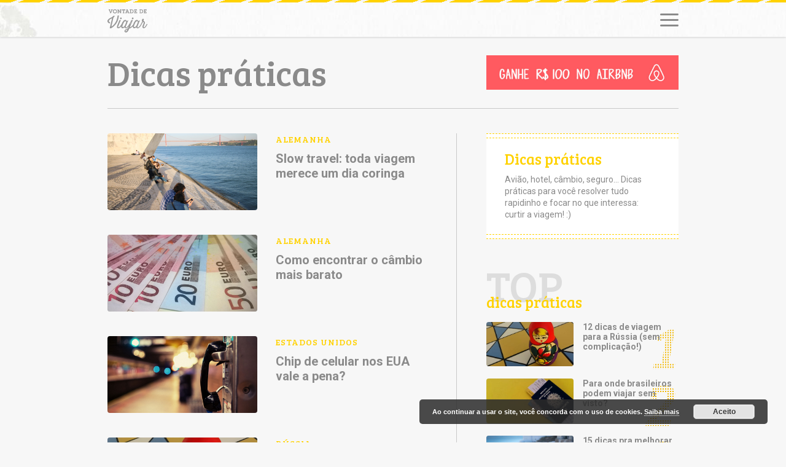

--- FILE ---
content_type: text/html; charset=UTF-8
request_url: https://vontadedeviajar.com/tema/dicas/page/2/
body_size: 14577
content:
<script>window.dataLayer = window.dataLayer || [];window.dataLayer.push({"pageTitle":"Slow travel: toda viagem merece um dia coringa","pagePostType":"post","pagePostType2":"other","pageCategory":null,"pageCategorySlug":null,"pageTags":null,"postID":10209,"postAuthor":null,"postTema":null,"postSerie":null})</script>
<!DOCTYPE html>
<html lang="pt-BR">
	<head>

		<meta charset="UTF-8">
		<meta name="viewport" content="width=device-width, initial-scale=1">
		<meta http-equiv="X-UA-Compatible" content="ie=edge">

		<meta name='robots' content='index, follow, max-image-preview:large, max-snippet:-1, max-video-preview:-1' />
		<!-- Google Tag Manager -->
		<script>(function(w,d,s,l,i){w[l]=w[l]||[];w[l].push({'gtm.start':
		new Date().getTime(),event:'gtm.js'});var f=d.getElementsByTagName(s)[0],
		j=d.createElement(s),dl=l!='dataLayer'?'&l='+l:'';j.async=true;j.src=
		'https://www.googletagmanager.com/gtm.js?id='+i+dl;f.parentNode.insertBefore(j,f);
		})(window,document,'script','dataLayer','GTM-5K75K84');</script>
		<!-- End Google Tag Manager -->
		
	<!-- This site is optimized with the Yoast SEO plugin v26.7 - https://yoast.com/wordpress/plugins/seo/ -->
	<title>Dicas de viagem para quem curte Dicas práticas - Vontade de Viajar</title>
	<meta name="description" content="As melhores dicas de Dicas práticas para você se inspirar e planejar uma viagem única! O Vontade de Viajar é um blog de viagem com roteiros culturais pelo mundo!" />
	<link rel="canonical" href="https://vontadedeviajar.com/tema/dicas/page/2/" />
	<link rel="prev" href="https://vontadedeviajar.com/tema/dicas/" />
	<link rel="next" href="https://vontadedeviajar.com/tema/dicas/page/3/" />
	<meta property="og:locale" content="pt_BR" />
	<meta property="og:type" content="article" />
	<meta property="og:title" content="Dicas de viagem para quem curte Dicas práticas - Vontade de Viajar" />
	<meta property="og:description" content="As melhores dicas de Dicas práticas para você se inspirar e planejar uma viagem única! O Vontade de Viajar é um blog de viagem com roteiros culturais pelo mundo!" />
	<meta property="og:url" content="https://vontadedeviajar.com/tema/dicas/" />
	<meta property="og:site_name" content="Vontade de Viajar" />
	<meta property="og:image" content="https://vontadedeviajar.com/wp-content/uploads/2016/10/vontade-de-viajar-a-cultura-nos-move.jpg" />
	<meta property="og:image:width" content="1822" />
	<meta property="og:image:height" content="1366" />
	<meta property="og:image:type" content="image/jpeg" />
	<meta name="twitter:card" content="summary_large_image" />
	<meta name="twitter:site" content="@vontadedeviajar" />
	<script type="application/ld+json" class="yoast-schema-graph">{"@context":"https://schema.org","@graph":[{"@type":"CollectionPage","@id":"https://vontadedeviajar.com/tema/dicas/","url":"https://vontadedeviajar.com/tema/dicas/page/2/","name":"Dicas de viagem para quem curte Dicas práticas - Vontade de Viajar","isPartOf":{"@id":"https://vontadedeviajar.com/#website"},"primaryImageOfPage":{"@id":"https://vontadedeviajar.com/tema/dicas/page/2/#primaryimage"},"image":{"@id":"https://vontadedeviajar.com/tema/dicas/page/2/#primaryimage"},"thumbnailUrl":"https://vontadedeviajar.com/wp-content/uploads/2016/04/Slow-travel-toda-viagem-merece-um-dia-extra-coringa.jpg","description":"As melhores dicas de Dicas práticas para você se inspirar e planejar uma viagem única! O Vontade de Viajar é um blog de viagem com roteiros culturais pelo mundo!","breadcrumb":{"@id":"https://vontadedeviajar.com/tema/dicas/page/2/#breadcrumb"},"inLanguage":"pt-BR"},{"@type":"ImageObject","inLanguage":"pt-BR","@id":"https://vontadedeviajar.com/tema/dicas/page/2/#primaryimage","url":"https://vontadedeviajar.com/wp-content/uploads/2016/04/Slow-travel-toda-viagem-merece-um-dia-extra-coringa.jpg","contentUrl":"https://vontadedeviajar.com/wp-content/uploads/2016/04/Slow-travel-toda-viagem-merece-um-dia-extra-coringa.jpg","width":1680,"height":861},{"@type":"BreadcrumbList","@id":"https://vontadedeviajar.com/tema/dicas/page/2/#breadcrumb","itemListElement":[{"@type":"ListItem","position":1,"name":"Início","item":"https://vontadedeviajar.com/"},{"@type":"ListItem","position":2,"name":"Planeje sua viagem","item":"https://vontadedeviajar.com/tema/planejamento/"},{"@type":"ListItem","position":3,"name":"Dicas práticas"}]},{"@type":"WebSite","@id":"https://vontadedeviajar.com/#website","url":"https://vontadedeviajar.com/","name":"Vontade de Viajar","description":"Blog de viagem com dicas e ideias de roteiros pra quem gosta de cinema, música, história e arte. A cultura nos move.","publisher":{"@id":"https://vontadedeviajar.com/#organization"},"potentialAction":[{"@type":"SearchAction","target":{"@type":"EntryPoint","urlTemplate":"https://vontadedeviajar.com/?s={search_term_string}"},"query-input":{"@type":"PropertyValueSpecification","valueRequired":true,"valueName":"search_term_string"}}],"inLanguage":"pt-BR"},{"@type":"Organization","@id":"https://vontadedeviajar.com/#organization","name":"Vontade de Viajar","url":"https://vontadedeviajar.com/","logo":{"@type":"ImageObject","inLanguage":"pt-BR","@id":"https://vontadedeviajar.com/#/schema/logo/image/","url":"https://vontadedeviajar.com/wp-content/uploads/2020/07/vontade-de-viajar-fernanda-castelo-branco-avatar.jpg","contentUrl":"https://vontadedeviajar.com/wp-content/uploads/2020/07/vontade-de-viajar-fernanda-castelo-branco-avatar.jpg","width":664,"height":664,"caption":"Vontade de Viajar"},"image":{"@id":"https://vontadedeviajar.com/#/schema/logo/image/"},"sameAs":["https://www.facebook.com/vontadedeviajar","https://x.com/vontadedeviajar","https://www.instagram.com/vontadedeviajar","https://br.pinterest.com/vontadedeviajar/","https://www.youtube.com/vontadedeviajar?sub_confirmation=1"]}]}</script>
	<!-- / Yoast SEO plugin. -->


<link rel='dns-prefetch' href='//fonts.googleapis.com' />
<link href='https://fonts.gstatic.com' crossorigin rel='preconnect' />
<link rel="alternate" type="application/rss+xml" title="Feed para Vontade de Viajar &raquo;" href="https://vontadedeviajar.com/feed/" />
<link rel="alternate" type="application/rss+xml" title="Feed de comentários para Vontade de Viajar &raquo;" href="https://vontadedeviajar.com/comments/feed/" />
<link rel="alternate" type="application/rss+xml" title="Feed para Vontade de Viajar &raquo; Dicas práticas Tema" href="https://vontadedeviajar.com/tema/dicas/feed/" />
<style id='wp-img-auto-sizes-contain-inline-css' type='text/css'>
img:is([sizes=auto i],[sizes^="auto," i]){contain-intrinsic-size:3000px 1500px}
/*# sourceURL=wp-img-auto-sizes-contain-inline-css */
</style>
<style id='wp-block-library-inline-css' type='text/css'>
:root{--wp-block-synced-color:#7a00df;--wp-block-synced-color--rgb:122,0,223;--wp-bound-block-color:var(--wp-block-synced-color);--wp-editor-canvas-background:#ddd;--wp-admin-theme-color:#007cba;--wp-admin-theme-color--rgb:0,124,186;--wp-admin-theme-color-darker-10:#006ba1;--wp-admin-theme-color-darker-10--rgb:0,107,160.5;--wp-admin-theme-color-darker-20:#005a87;--wp-admin-theme-color-darker-20--rgb:0,90,135;--wp-admin-border-width-focus:2px}@media (min-resolution:192dpi){:root{--wp-admin-border-width-focus:1.5px}}.wp-element-button{cursor:pointer}:root .has-very-light-gray-background-color{background-color:#eee}:root .has-very-dark-gray-background-color{background-color:#313131}:root .has-very-light-gray-color{color:#eee}:root .has-very-dark-gray-color{color:#313131}:root .has-vivid-green-cyan-to-vivid-cyan-blue-gradient-background{background:linear-gradient(135deg,#00d084,#0693e3)}:root .has-purple-crush-gradient-background{background:linear-gradient(135deg,#34e2e4,#4721fb 50%,#ab1dfe)}:root .has-hazy-dawn-gradient-background{background:linear-gradient(135deg,#faaca8,#dad0ec)}:root .has-subdued-olive-gradient-background{background:linear-gradient(135deg,#fafae1,#67a671)}:root .has-atomic-cream-gradient-background{background:linear-gradient(135deg,#fdd79a,#004a59)}:root .has-nightshade-gradient-background{background:linear-gradient(135deg,#330968,#31cdcf)}:root .has-midnight-gradient-background{background:linear-gradient(135deg,#020381,#2874fc)}:root{--wp--preset--font-size--normal:16px;--wp--preset--font-size--huge:42px}.has-regular-font-size{font-size:1em}.has-larger-font-size{font-size:2.625em}.has-normal-font-size{font-size:var(--wp--preset--font-size--normal)}.has-huge-font-size{font-size:var(--wp--preset--font-size--huge)}.has-text-align-center{text-align:center}.has-text-align-left{text-align:left}.has-text-align-right{text-align:right}.has-fit-text{white-space:nowrap!important}#end-resizable-editor-section{display:none}.aligncenter{clear:both}.items-justified-left{justify-content:flex-start}.items-justified-center{justify-content:center}.items-justified-right{justify-content:flex-end}.items-justified-space-between{justify-content:space-between}.screen-reader-text{border:0;clip-path:inset(50%);height:1px;margin:-1px;overflow:hidden;padding:0;position:absolute;width:1px;word-wrap:normal!important}.screen-reader-text:focus{background-color:#ddd;clip-path:none;color:#444;display:block;font-size:1em;height:auto;left:5px;line-height:normal;padding:15px 23px 14px;text-decoration:none;top:5px;width:auto;z-index:100000}html :where(.has-border-color){border-style:solid}html :where([style*=border-top-color]){border-top-style:solid}html :where([style*=border-right-color]){border-right-style:solid}html :where([style*=border-bottom-color]){border-bottom-style:solid}html :where([style*=border-left-color]){border-left-style:solid}html :where([style*=border-width]){border-style:solid}html :where([style*=border-top-width]){border-top-style:solid}html :where([style*=border-right-width]){border-right-style:solid}html :where([style*=border-bottom-width]){border-bottom-style:solid}html :where([style*=border-left-width]){border-left-style:solid}html :where(img[class*=wp-image-]){height:auto;max-width:100%}:where(figure){margin:0 0 1em}html :where(.is-position-sticky){--wp-admin--admin-bar--position-offset:var(--wp-admin--admin-bar--height,0px)}@media screen and (max-width:600px){html :where(.is-position-sticky){--wp-admin--admin-bar--position-offset:0px}}

/*# sourceURL=wp-block-library-inline-css */
</style><style id='global-styles-inline-css' type='text/css'>
:root{--wp--preset--aspect-ratio--square: 1;--wp--preset--aspect-ratio--4-3: 4/3;--wp--preset--aspect-ratio--3-4: 3/4;--wp--preset--aspect-ratio--3-2: 3/2;--wp--preset--aspect-ratio--2-3: 2/3;--wp--preset--aspect-ratio--16-9: 16/9;--wp--preset--aspect-ratio--9-16: 9/16;--wp--preset--color--black: #000000;--wp--preset--color--cyan-bluish-gray: #abb8c3;--wp--preset--color--white: #ffffff;--wp--preset--color--pale-pink: #f78da7;--wp--preset--color--vivid-red: #cf2e2e;--wp--preset--color--luminous-vivid-orange: #ff6900;--wp--preset--color--luminous-vivid-amber: #fcb900;--wp--preset--color--light-green-cyan: #7bdcb5;--wp--preset--color--vivid-green-cyan: #00d084;--wp--preset--color--pale-cyan-blue: #8ed1fc;--wp--preset--color--vivid-cyan-blue: #0693e3;--wp--preset--color--vivid-purple: #9b51e0;--wp--preset--gradient--vivid-cyan-blue-to-vivid-purple: linear-gradient(135deg,rgb(6,147,227) 0%,rgb(155,81,224) 100%);--wp--preset--gradient--light-green-cyan-to-vivid-green-cyan: linear-gradient(135deg,rgb(122,220,180) 0%,rgb(0,208,130) 100%);--wp--preset--gradient--luminous-vivid-amber-to-luminous-vivid-orange: linear-gradient(135deg,rgb(252,185,0) 0%,rgb(255,105,0) 100%);--wp--preset--gradient--luminous-vivid-orange-to-vivid-red: linear-gradient(135deg,rgb(255,105,0) 0%,rgb(207,46,46) 100%);--wp--preset--gradient--very-light-gray-to-cyan-bluish-gray: linear-gradient(135deg,rgb(238,238,238) 0%,rgb(169,184,195) 100%);--wp--preset--gradient--cool-to-warm-spectrum: linear-gradient(135deg,rgb(74,234,220) 0%,rgb(151,120,209) 20%,rgb(207,42,186) 40%,rgb(238,44,130) 60%,rgb(251,105,98) 80%,rgb(254,248,76) 100%);--wp--preset--gradient--blush-light-purple: linear-gradient(135deg,rgb(255,206,236) 0%,rgb(152,150,240) 100%);--wp--preset--gradient--blush-bordeaux: linear-gradient(135deg,rgb(254,205,165) 0%,rgb(254,45,45) 50%,rgb(107,0,62) 100%);--wp--preset--gradient--luminous-dusk: linear-gradient(135deg,rgb(255,203,112) 0%,rgb(199,81,192) 50%,rgb(65,88,208) 100%);--wp--preset--gradient--pale-ocean: linear-gradient(135deg,rgb(255,245,203) 0%,rgb(182,227,212) 50%,rgb(51,167,181) 100%);--wp--preset--gradient--electric-grass: linear-gradient(135deg,rgb(202,248,128) 0%,rgb(113,206,126) 100%);--wp--preset--gradient--midnight: linear-gradient(135deg,rgb(2,3,129) 0%,rgb(40,116,252) 100%);--wp--preset--font-size--small: 13px;--wp--preset--font-size--medium: 20px;--wp--preset--font-size--large: 36px;--wp--preset--font-size--x-large: 42px;--wp--preset--spacing--20: 0.44rem;--wp--preset--spacing--30: 0.67rem;--wp--preset--spacing--40: 1rem;--wp--preset--spacing--50: 1.5rem;--wp--preset--spacing--60: 2.25rem;--wp--preset--spacing--70: 3.38rem;--wp--preset--spacing--80: 5.06rem;--wp--preset--shadow--natural: 6px 6px 9px rgba(0, 0, 0, 0.2);--wp--preset--shadow--deep: 12px 12px 50px rgba(0, 0, 0, 0.4);--wp--preset--shadow--sharp: 6px 6px 0px rgba(0, 0, 0, 0.2);--wp--preset--shadow--outlined: 6px 6px 0px -3px rgb(255, 255, 255), 6px 6px rgb(0, 0, 0);--wp--preset--shadow--crisp: 6px 6px 0px rgb(0, 0, 0);}:where(.is-layout-flex){gap: 0.5em;}:where(.is-layout-grid){gap: 0.5em;}body .is-layout-flex{display: flex;}.is-layout-flex{flex-wrap: wrap;align-items: center;}.is-layout-flex > :is(*, div){margin: 0;}body .is-layout-grid{display: grid;}.is-layout-grid > :is(*, div){margin: 0;}:where(.wp-block-columns.is-layout-flex){gap: 2em;}:where(.wp-block-columns.is-layout-grid){gap: 2em;}:where(.wp-block-post-template.is-layout-flex){gap: 1.25em;}:where(.wp-block-post-template.is-layout-grid){gap: 1.25em;}.has-black-color{color: var(--wp--preset--color--black) !important;}.has-cyan-bluish-gray-color{color: var(--wp--preset--color--cyan-bluish-gray) !important;}.has-white-color{color: var(--wp--preset--color--white) !important;}.has-pale-pink-color{color: var(--wp--preset--color--pale-pink) !important;}.has-vivid-red-color{color: var(--wp--preset--color--vivid-red) !important;}.has-luminous-vivid-orange-color{color: var(--wp--preset--color--luminous-vivid-orange) !important;}.has-luminous-vivid-amber-color{color: var(--wp--preset--color--luminous-vivid-amber) !important;}.has-light-green-cyan-color{color: var(--wp--preset--color--light-green-cyan) !important;}.has-vivid-green-cyan-color{color: var(--wp--preset--color--vivid-green-cyan) !important;}.has-pale-cyan-blue-color{color: var(--wp--preset--color--pale-cyan-blue) !important;}.has-vivid-cyan-blue-color{color: var(--wp--preset--color--vivid-cyan-blue) !important;}.has-vivid-purple-color{color: var(--wp--preset--color--vivid-purple) !important;}.has-black-background-color{background-color: var(--wp--preset--color--black) !important;}.has-cyan-bluish-gray-background-color{background-color: var(--wp--preset--color--cyan-bluish-gray) !important;}.has-white-background-color{background-color: var(--wp--preset--color--white) !important;}.has-pale-pink-background-color{background-color: var(--wp--preset--color--pale-pink) !important;}.has-vivid-red-background-color{background-color: var(--wp--preset--color--vivid-red) !important;}.has-luminous-vivid-orange-background-color{background-color: var(--wp--preset--color--luminous-vivid-orange) !important;}.has-luminous-vivid-amber-background-color{background-color: var(--wp--preset--color--luminous-vivid-amber) !important;}.has-light-green-cyan-background-color{background-color: var(--wp--preset--color--light-green-cyan) !important;}.has-vivid-green-cyan-background-color{background-color: var(--wp--preset--color--vivid-green-cyan) !important;}.has-pale-cyan-blue-background-color{background-color: var(--wp--preset--color--pale-cyan-blue) !important;}.has-vivid-cyan-blue-background-color{background-color: var(--wp--preset--color--vivid-cyan-blue) !important;}.has-vivid-purple-background-color{background-color: var(--wp--preset--color--vivid-purple) !important;}.has-black-border-color{border-color: var(--wp--preset--color--black) !important;}.has-cyan-bluish-gray-border-color{border-color: var(--wp--preset--color--cyan-bluish-gray) !important;}.has-white-border-color{border-color: var(--wp--preset--color--white) !important;}.has-pale-pink-border-color{border-color: var(--wp--preset--color--pale-pink) !important;}.has-vivid-red-border-color{border-color: var(--wp--preset--color--vivid-red) !important;}.has-luminous-vivid-orange-border-color{border-color: var(--wp--preset--color--luminous-vivid-orange) !important;}.has-luminous-vivid-amber-border-color{border-color: var(--wp--preset--color--luminous-vivid-amber) !important;}.has-light-green-cyan-border-color{border-color: var(--wp--preset--color--light-green-cyan) !important;}.has-vivid-green-cyan-border-color{border-color: var(--wp--preset--color--vivid-green-cyan) !important;}.has-pale-cyan-blue-border-color{border-color: var(--wp--preset--color--pale-cyan-blue) !important;}.has-vivid-cyan-blue-border-color{border-color: var(--wp--preset--color--vivid-cyan-blue) !important;}.has-vivid-purple-border-color{border-color: var(--wp--preset--color--vivid-purple) !important;}.has-vivid-cyan-blue-to-vivid-purple-gradient-background{background: var(--wp--preset--gradient--vivid-cyan-blue-to-vivid-purple) !important;}.has-light-green-cyan-to-vivid-green-cyan-gradient-background{background: var(--wp--preset--gradient--light-green-cyan-to-vivid-green-cyan) !important;}.has-luminous-vivid-amber-to-luminous-vivid-orange-gradient-background{background: var(--wp--preset--gradient--luminous-vivid-amber-to-luminous-vivid-orange) !important;}.has-luminous-vivid-orange-to-vivid-red-gradient-background{background: var(--wp--preset--gradient--luminous-vivid-orange-to-vivid-red) !important;}.has-very-light-gray-to-cyan-bluish-gray-gradient-background{background: var(--wp--preset--gradient--very-light-gray-to-cyan-bluish-gray) !important;}.has-cool-to-warm-spectrum-gradient-background{background: var(--wp--preset--gradient--cool-to-warm-spectrum) !important;}.has-blush-light-purple-gradient-background{background: var(--wp--preset--gradient--blush-light-purple) !important;}.has-blush-bordeaux-gradient-background{background: var(--wp--preset--gradient--blush-bordeaux) !important;}.has-luminous-dusk-gradient-background{background: var(--wp--preset--gradient--luminous-dusk) !important;}.has-pale-ocean-gradient-background{background: var(--wp--preset--gradient--pale-ocean) !important;}.has-electric-grass-gradient-background{background: var(--wp--preset--gradient--electric-grass) !important;}.has-midnight-gradient-background{background: var(--wp--preset--gradient--midnight) !important;}.has-small-font-size{font-size: var(--wp--preset--font-size--small) !important;}.has-medium-font-size{font-size: var(--wp--preset--font-size--medium) !important;}.has-large-font-size{font-size: var(--wp--preset--font-size--large) !important;}.has-x-large-font-size{font-size: var(--wp--preset--font-size--x-large) !important;}
/*# sourceURL=global-styles-inline-css */
</style>

<style id='classic-theme-styles-inline-css' type='text/css'>
/*! This file is auto-generated */
.wp-block-button__link{color:#fff;background-color:#32373c;border-radius:9999px;box-shadow:none;text-decoration:none;padding:calc(.667em + 2px) calc(1.333em + 2px);font-size:1.125em}.wp-block-file__button{background:#32373c;color:#fff;text-decoration:none}
/*# sourceURL=/wp-includes/css/classic-themes.min.css */
</style>
<link rel='stylesheet' id='passagens-promo-css' href='https://vontadedeviajar.com/wp-content/plugins/passagens-promo/public/css/public.css?ver=1.6.4' type='text/css' media='all' />
<link rel='stylesheet' id='seguros-promo-css' href='https://vontadedeviajar.com/wp-content/plugins/seguros-promo/public/css/public.css?ver=1.9.3' type='text/css' media='all' />
<link rel='stylesheet' id='ppress-frontend-css' href='https://vontadedeviajar.com/wp-content/plugins/wp-user-avatar/assets/css/frontend.min.css?ver=4.16.8' type='text/css' media='all' />
<link rel='stylesheet' id='ppress-flatpickr-css' href='https://vontadedeviajar.com/wp-content/plugins/wp-user-avatar/assets/flatpickr/flatpickr.min.css?ver=4.16.8' type='text/css' media='all' />
<link rel='stylesheet' id='ppress-select2-css' href='https://vontadedeviajar.com/wp-content/plugins/wp-user-avatar/assets/select2/select2.min.css?ver=6.9' type='text/css' media='all' />
<link rel='stylesheet' id='vdv-fonts-css' href='https://fonts.googleapis.com/css?family=Bree%20Serif:400|Roboto:400,400i,700&#038;display=swap' type='text/css' media='all' />
<link rel='stylesheet' id='vdv-global-css' href='https://vontadedeviajar.com/wp-content/themes/vontadedeviajar/assets/css/style.css?ver=2.0' type='text/css' media='all' />
<script type="text/javascript" src="https://vontadedeviajar.com/wp-includes/js/jquery/jquery.min.js?ver=3.7.1" id="jquery-core-js"></script>
<script type="text/javascript" src="https://vontadedeviajar.com/wp-includes/js/jquery/jquery-migrate.min.js?ver=3.4.1" id="jquery-migrate-js"></script>
<script type="text/javascript" src="https://vontadedeviajar.com/wp-content/plugins/wp-user-avatar/assets/flatpickr/flatpickr.min.js?ver=4.16.8" id="ppress-flatpickr-js"></script>
<script type="text/javascript" src="https://vontadedeviajar.com/wp-content/plugins/wp-user-avatar/assets/select2/select2.min.js?ver=4.16.8" id="ppress-select2-js"></script>
<link rel="https://api.w.org/" href="https://vontadedeviajar.com/wp-json/" /><link rel="icon" href="https://vontadedeviajar.com/wp-content/uploads/2017/09/cropped-favicon-32x32.png" sizes="32x32" />
<link rel="icon" href="https://vontadedeviajar.com/wp-content/uploads/2017/09/cropped-favicon-192x192.png" sizes="192x192" />
<link rel="apple-touch-icon" href="https://vontadedeviajar.com/wp-content/uploads/2017/09/cropped-favicon-180x180.png" />
<meta name="msapplication-TileImage" content="https://vontadedeviajar.com/wp-content/uploads/2017/09/cropped-favicon-270x270.png" />
		<style type="text/css" id="wp-custom-css">
			.menu-item--pinterest + .menu-item {
	margin-left: .9375rem;
}
.menu-item--pinterest a {
	align-items: center;
	color: inherit;
	display: inline-flex;
	font: 0/0 serif;
	height: 1.875rem;
	justify-content: center;
	text-align: center;
	text-decoration: none;
	transition: color .25s;
	width: 1.875rem;
}
.menu-item--pinterest a:before {
	content: "\f10a";
	font-family: "iconfont";
	-webkit-font-smoothing: antialiased;
	-moz-osx-font-smoothing: grayscale;
	font-style: normal;
	font-variant: normal;
	font-weight: normal;
	speak: none;
	text-decoration: none;
	text-transform: none;
	font-size: 1.375rem;
	line-height: 1.875rem;
}


.entry-title h6 a{
    color: #666;
}


/* alterar estilo H6 */
h6 a:link{
  color: #57b3d9;
	font: 1.1em/1.5 Roboto,"Helvetica Neue",Helvetica,Arial,sans-serif;
}

.vdv-post__content h6, .vdv-page__content h6 {
    border-bottom: none;
}

.wp-block-image {font-size: 0.9em;
	border-bottom: 1px dotted #ffd200;}

/* gutenberg */
.wp-block-gallery figcaption {
	box-sizing: border-box;
}
.wp-block-embed {
	margin-left: 0;
	margin-right: 0;
}		</style>
		
	<link rel='stylesheet' id='basecss-css' href='https://vontadedeviajar.com/wp-content/plugins/eu-cookie-law/css/style.css?ver=6.9' type='text/css' media='all' />
</head>
	<body class="archive paged tax-tema term-dicas term-419 wp-embed-responsive paged-2 wp-theme-vontadedeviajar vdv-body hfeed">

				<!-- Google Tag Manager (noscript) -->
		<noscript><iframe src="https://www.googletagmanager.com/ns.html?id=GTM-5K75K84"
		height="0" width="0" style="display:none;visibility:hidden"></iframe></noscript>
		<!-- End Google Tag Manager (noscript) -->
		
		<header class="vdv-head">

			<div class="vdv-head__navigation">
				<div class='vdv-head__logo'><span></span><span></span><a href='/'>Vontade de Viajar</a></div>				<button type="button" class="vdv-head__toggle">
					<span></span>
					<span></span>
					<span></span>
				</button>
				<nav class="vdv-nav">
					<ul id="menu-menu-principal" class="vdv-nav__menu vdv-menu"><li id="menu-item-361" class="menu-item--groups menu-item menu-item-type-custom menu-item-object-custom menu-item-has-children menu-item-361"><a href="#">Destinos</a>
<ul class="sub-menu">
	<li id="menu-item-11091" class="menu-item menu-item-type-taxonomy menu-item-object-category menu-item-has-children menu-item-11091"><a href="https://vontadedeviajar.com/americas/">Américas</a>
	<ul class="sub-menu">
		<li id="menu-item-11092" class="menu-item menu-item-type-taxonomy menu-item-object-category menu-item-11092"><a href="https://vontadedeviajar.com/americas/argentina/">Argentina</a></li>
		<li id="menu-item-11094" class="menu-item menu-item-type-taxonomy menu-item-object-category menu-item-11094"><a href="https://vontadedeviajar.com/americas/canada/">Canadá</a></li>
		<li id="menu-item-11095" class="menu-item menu-item-type-taxonomy menu-item-object-category menu-item-11095"><a href="https://vontadedeviajar.com/americas/chile/">Chile</a></li>
		<li id="menu-item-21374" class="menu-item menu-item-type-taxonomy menu-item-object-category menu-item-21374"><a href="https://vontadedeviajar.com/americas/cuba/">Cuba</a></li>
		<li id="menu-item-11097" class="menu-item menu-item-type-taxonomy menu-item-object-category menu-item-11097"><a href="https://vontadedeviajar.com/americas/estados-unidos/">Estados Unidos</a></li>
		<li id="menu-item-11098" class="menu-item menu-item-type-taxonomy menu-item-object-category menu-item-11098"><a href="https://vontadedeviajar.com/americas/peru/">Peru</a></li>
		<li id="menu-item-11099" class="menu-item menu-item-type-taxonomy menu-item-object-category menu-item-11099"><a href="https://vontadedeviajar.com/americas/uruguai/">Uruguai</a></li>
	</ul>
</li>
	<li id="menu-item-11148" class="menu-item--wide menu-item menu-item-type-taxonomy menu-item-object-category menu-item-has-children menu-item-11148"><a href="https://vontadedeviajar.com/europa/">Europa</a>
	<ul class="sub-menu">
		<li id="menu-item-11149" class="menu-item menu-item-type-taxonomy menu-item-object-category menu-item-11149"><a href="https://vontadedeviajar.com/europa/alemanha/">Alemanha</a></li>
		<li id="menu-item-11150" class="menu-item menu-item-type-taxonomy menu-item-object-category menu-item-11150"><a href="https://vontadedeviajar.com/europa/austria/">Áustria</a></li>
		<li id="menu-item-20123" class="menu-item menu-item-type-taxonomy menu-item-object-category menu-item-20123"><a href="https://vontadedeviajar.com/europa/belgica/">Bélgica</a></li>
		<li id="menu-item-11153" class="menu-item menu-item-type-taxonomy menu-item-object-category menu-item-11153"><a href="https://vontadedeviajar.com/europa/bulgaria/">Bulgária</a></li>
		<li id="menu-item-20125" class="menu-item menu-item-type-taxonomy menu-item-object-category menu-item-20125"><a href="https://vontadedeviajar.com/europa/croacia/">Croácia</a></li>
		<li id="menu-item-11154" class="menu-item menu-item-type-taxonomy menu-item-object-category menu-item-11154"><a href="https://vontadedeviajar.com/europa/dinamarca/">Dinamarca</a></li>
		<li id="menu-item-11155" class="menu-item menu-item-type-taxonomy menu-item-object-category menu-item-11155"><a href="https://vontadedeviajar.com/europa/escocia/">Escócia</a></li>
		<li id="menu-item-11156" class="menu-item menu-item-type-taxonomy menu-item-object-category menu-item-11156"><a href="https://vontadedeviajar.com/europa/espanha/">Espanha</a></li>
		<li id="menu-item-11157" class="menu-item menu-item-type-taxonomy menu-item-object-category menu-item-11157"><a href="https://vontadedeviajar.com/europa/franca/">França</a></li>
		<li id="menu-item-11158" class="menu-item menu-item-type-taxonomy menu-item-object-category menu-item-11158"><a href="https://vontadedeviajar.com/europa/holanda/">Holanda</a></li>
		<li id="menu-item-11159" class="menu-item menu-item-type-taxonomy menu-item-object-category menu-item-11159"><a href="https://vontadedeviajar.com/europa/hungria/">Hungria</a></li>
		<li id="menu-item-11160" class="menu-item menu-item-type-taxonomy menu-item-object-category menu-item-11160"><a href="https://vontadedeviajar.com/europa/inglaterra/">Inglaterra</a></li>
		<li id="menu-item-20126" class="menu-item menu-item-type-taxonomy menu-item-object-category menu-item-20126"><a href="https://vontadedeviajar.com/europa/irlanda/">Irlanda</a></li>
		<li id="menu-item-11161" class="menu-item menu-item-type-taxonomy menu-item-object-category menu-item-11161"><a href="https://vontadedeviajar.com/europa/italia/">Itália</a></li>
		<li id="menu-item-11651" class="menu-item menu-item-type-taxonomy menu-item-object-category menu-item-11651"><a href="https://vontadedeviajar.com/europa/malta/">Malta</a></li>
		<li id="menu-item-11163" class="menu-item menu-item-type-taxonomy menu-item-object-category menu-item-11163"><a href="https://vontadedeviajar.com/europa/portugal/">Portugal</a></li>
		<li id="menu-item-11164" class="menu-item menu-item-type-taxonomy menu-item-object-category menu-item-11164"><a href="https://vontadedeviajar.com/europa/republica-tcheca/">Rep. Tcheca</a></li>
		<li id="menu-item-11165" class="menu-item menu-item-type-taxonomy menu-item-object-category menu-item-11165"><a href="https://vontadedeviajar.com/europa/russia/">Rússia</a></li>
		<li id="menu-item-11166" class="menu-item menu-item-type-taxonomy menu-item-object-category menu-item-11166"><a href="https://vontadedeviajar.com/europa/suecia/">Suécia</a></li>
		<li id="menu-item-11656" class="menu-item menu-item-type-taxonomy menu-item-object-category menu-item-11656"><a href="https://vontadedeviajar.com/europa/turquia/">Turquia</a></li>
	</ul>
</li>
	<li id="menu-item-20122" class="menu-item menu-item-type-custom menu-item-object-custom menu-item-home menu-item-has-children menu-item-20122"><a href="https://vontadedeviajar.com/#">Mais destinos</a>
	<ul class="sub-menu">
		<li id="menu-item-11142" class="menu-item menu-item-type-taxonomy menu-item-object-category menu-item-11142"><a href="https://vontadedeviajar.com/asia/camboja/">Camboja</a></li>
		<li id="menu-item-11143" class="menu-item menu-item-type-taxonomy menu-item-object-category menu-item-11143"><a href="https://vontadedeviajar.com/asia/japao/">Japão</a></li>
		<li id="menu-item-11144" class="menu-item menu-item-type-taxonomy menu-item-object-category menu-item-11144"><a href="https://vontadedeviajar.com/asia/laos/">Laos</a></li>
		<li id="menu-item-11146" class="menu-item menu-item-type-taxonomy menu-item-object-category menu-item-11146"><a href="https://vontadedeviajar.com/asia/tailandia/">Tailândia</a></li>
		<li id="menu-item-11120" class="menu-item menu-item-type-taxonomy menu-item-object-category menu-item-11120"><a href="https://vontadedeviajar.com/africa/egito/">Egito</a></li>
		<li id="menu-item-11121" class="menu-item menu-item-type-taxonomy menu-item-object-category menu-item-11121"><a href="https://vontadedeviajar.com/africa/emirados-arabes/">Emirados Árabes</a></li>
		<li id="menu-item-11123" class="menu-item menu-item-type-taxonomy menu-item-object-category menu-item-11123"><a href="https://vontadedeviajar.com/africa/jordania/">Jordânia</a></li>
		<li id="menu-item-11124" class="menu-item menu-item-type-taxonomy menu-item-object-category menu-item-11124"><a href="https://vontadedeviajar.com/africa/marrocos/">Marrocos</a></li>
	</ul>
</li>
	<li id="menu-item-11115" class="menu-item menu-item-type-custom menu-item-object-custom menu-item-has-children menu-item-11115"><a href="#">Séries especiais</a>
	<ul class="sub-menu">
		<li id="menu-item-20120" class="menu-item menu-item-type-taxonomy menu-item-object-category menu-item-20120"><a href="https://vontadedeviajar.com/europa/russia/">Descubra a Rússia</a></li>
		<li id="menu-item-11116" class="menu-item menu-item-type-taxonomy menu-item-object-serie menu-item-11116"><a href="https://vontadedeviajar.com/serie/emilia-romagna/">Emilia Romagna</a></li>
		<li id="menu-item-11117" class="menu-item menu-item-type-taxonomy menu-item-object-serie menu-item-11117"><a href="https://vontadedeviajar.com/serie/sul-da-franca/">Sul da França</a></li>
		<li id="menu-item-20119" class="menu-item menu-item-type-custom menu-item-object-custom menu-item-20119"><a href="https://vontadedeviajar.com/tag/uk/">Reino Unido</a></li>
		<li id="menu-item-21381" class="menu-item menu-item-type-custom menu-item-object-custom menu-item-21381"><a href="https://vontadedeviajar.com/tag/segunda-guerra-mundial/">Segunda Guerra</a></li>
	</ul>
</li>
</ul>
</li>
<li id="menu-item-21020" class="menu-item menu-item-type-taxonomy menu-item-object-tema current-menu-ancestor current-menu-parent menu-item-has-children menu-item-21020"><a href="https://vontadedeviajar.com/tema/cultura/">Dicas por tema</a>
<ul class="sub-menu">
	<li id="menu-item-10864" class="menu-item menu-item-type-taxonomy menu-item-object-tema menu-item-10864"><a href="https://vontadedeviajar.com/tema/artes-e-design/">Artes &amp; Design</a></li>
	<li id="menu-item-10865" class="menu-item menu-item-type-taxonomy menu-item-object-tema menu-item-10865"><a href="https://vontadedeviajar.com/tema/cinema/">Cinema</a></li>
	<li id="menu-item-10866" class="menu-item menu-item-type-taxonomy menu-item-object-tema menu-item-10866"><a href="https://vontadedeviajar.com/tema/cultura-local/">Cultura Local</a></li>
	<li id="menu-item-10867" class="menu-item menu-item-type-taxonomy menu-item-object-tema menu-item-10867"><a href="https://vontadedeviajar.com/tema/gastronomia/">Gastronomia</a></li>
	<li id="menu-item-10868" class="menu-item menu-item-type-taxonomy menu-item-object-tema menu-item-10868"><a href="https://vontadedeviajar.com/tema/geek/">Geek &#038; literatura</a></li>
	<li id="menu-item-10869" class="menu-item menu-item-type-taxonomy menu-item-object-tema menu-item-10869"><a href="https://vontadedeviajar.com/tema/historias-e-lendas/">Histórias &amp; Lendas</a></li>
	<li id="menu-item-10870" class="menu-item menu-item-type-taxonomy menu-item-object-tema menu-item-10870"><a href="https://vontadedeviajar.com/tema/musica/">Música</a></li>
	<li id="menu-item-21026" class="menu-item menu-item-type-taxonomy menu-item-object-tema menu-item-21026"><a href="https://vontadedeviajar.com/tema/viajantes/">Diário de bordo</a></li>
	<li id="menu-item-10881" class="menu-item menu-item-type-taxonomy menu-item-object-tema current-menu-item menu-item-10881"><a href="https://vontadedeviajar.com/tema/dicas/" aria-current="page">Planejamento</a></li>
	<li id="menu-item-10882" class="menu-item menu-item-type-taxonomy menu-item-object-tema menu-item-10882"><a href="https://vontadedeviajar.com/tema/hostels/">Hotéis &#038; albergues</a></li>
	<li id="menu-item-11688" class="menu-item menu-item-type-taxonomy menu-item-object-tema menu-item-11688"><a href="https://vontadedeviajar.com/tema/tours/">Guias &#038; tours</a></li>
	<li id="menu-item-10883" class="menu-item menu-item-type-taxonomy menu-item-object-tema menu-item-10883"><a href="https://vontadedeviajar.com/tema/roteiros/">Nossos roteiros</a></li>
</ul>
</li>
<li id="menu-item-19145" class="menu-item menu-item-type-custom menu-item-object-custom menu-item-has-children menu-item-19145"><a href="https://vontadedeviajar.com/planejador-de-viagem/">Descontos</a>
<ul class="sub-menu">
	<li id="menu-item-19444" class="menu-item menu-item-type-custom menu-item-object-custom menu-item-19444"><a href="https://vdeviajar.click/hospedagem">Hospedagem</a></li>
	<li id="menu-item-19446" class="menu-item menu-item-type-custom menu-item-object-custom menu-item-19446"><a href="https://vdeviajar.click/seguroviagem">Seguro Viagem</a></li>
	<li id="menu-item-19445" class="menu-item menu-item-type-custom menu-item-object-custom menu-item-19445"><a href="https://vdeviajar.click/cambio">Câmbio</a></li>
	<li id="menu-item-19447" class="menu-item menu-item-type-custom menu-item-object-custom menu-item-19447"><a href="https://vdeviajar.click/passagens">Passagens Aéreas</a></li>
	<li id="menu-item-19448" class="menu-item menu-item-type-custom menu-item-object-custom menu-item-19448"><a href="https://vdeviajar.click/ingressos">Tours &#038; Ingressos</a></li>
	<li id="menu-item-19449" class="menu-item menu-item-type-custom menu-item-object-custom menu-item-19449"><a href="https://vdeviajar.click/alugueldecarro">Aluguel de Carro</a></li>
	<li id="menu-item-19443" class="menu-item menu-item-type-custom menu-item-object-custom menu-item-19443"><a href="https://vdeviajar.click/chipinternacional">Chip internacional</a></li>
</ul>
</li>
<li id="menu-item-11543" class="menu-item menu-item-type-post_type menu-item-object-page menu-item-has-children menu-item-11543"><a href="https://vontadedeviajar.com/sobre/">Sobre o blog</a>
<ul class="sub-menu">
	<li id="menu-item-11541" class="menu-item menu-item-type-post_type menu-item-object-page menu-item-11541"><a href="https://vontadedeviajar.com/sobre/">Sobre / About</a></li>
	<li id="menu-item-11547" class="menu-item menu-item-type-post_type menu-item-object-page menu-item-11547"><a href="https://vontadedeviajar.com/anuncie-aqui/">Anuncie aqui</a></li>
	<li id="menu-item-11635" class="menu-item menu-item-type-post_type menu-item-object-page menu-item-11635"><a href="https://vontadedeviajar.com/clipping/">Artigos e reportagens</a></li>
	<li id="menu-item-11540" class="menu-item menu-item-type-post_type menu-item-object-page menu-item-11540"><a href="https://vontadedeviajar.com/politicas-editoriais/">Políticas editoriais</a></li>
	<li id="menu-item-11539" class="menu-item menu-item-type-post_type menu-item-object-page menu-item-privacy-policy menu-item-11539"><a rel="privacy-policy" href="https://vontadedeviajar.com/politica-de-privacidade/">Política de privacidade</a></li>
	<li id="menu-item-11542" class="menu-item menu-item-type-post_type menu-item-object-page menu-item-11542"><a href="https://vontadedeviajar.com/colabore/">Colabore</a></li>
	<li id="menu-item-11544" class="menu-item menu-item-type-post_type menu-item-object-page menu-item-11544"><a href="https://vontadedeviajar.com/contato/">Contato</a></li>
</ul>
</li>
</ul>					<form class="vdv-nav__search-form vdv-search-form vdv-search-form--show" action="https://vontadedeviajar.com/" method="get">
	<div class="vdv-search-form__field">
		<label class="vdv-search-form__label">
			<span>Procurar por</span>
			<input class="vdv-search-form__input" type="search" name="s" required placeholder="Busca" aria-required="true" value="">
		</label>
		<button class="vdv-search-form__button" type="submit">OK</button>
	</div>
</form>
				</nav>
			</div>

			<div class="vdv-head__contact">
				<ul class="vdv-head__contact-wrap">
					<li class="vdv-head__shortcut">
												<a class="vdv-head__anchor-news" href="http://eepurl.com/M4TtP" target="_blank">
							Receba as melhores dicas no seu email						</a>
					</li>
					<li class="vdv-head__social">
						<span>Siga-nos</span>
						<ul id="menu-redes-sociais" class="vdv-head__social-links"><li id="menu-item-16127" class="menu-item menu-item-type-custom menu-item-object-custom menu-item--youtube menu-item-16127"><a target="_blank" href="https://www.youtube.com/vontadedeviajar?sub_confirmation=1">Youtube</a></li>
<li id="menu-item-16128" class="menu-item menu-item-type-custom menu-item-object-custom menu-item--facebook menu-item-16128"><a target="_blank" href="https://www.facebook.com/vontadedeviajar">Facebook</a></li>
<li id="menu-item-16129" class="menu-item menu-item-type-custom menu-item-object-custom menu-item--twitter menu-item-16129"><a target="_blank" href="https://twitter.com/vontadedeviajar">Twitter</a></li>
<li id="menu-item-16131" class="menu-item menu-item-type-custom menu-item-object-custom menu-item--instagram menu-item-16131"><a target="_blank" href="https://www.instagram.com/vontadedeviajar">Instagram</a></li>
<li id="menu-item-19209" class="menu-item--pinterest menu-item menu-item-type-custom menu-item-object-custom menu-item-19209"><a href="http://pinterest.com/vontadedeviajar">Pinterest</a></li>
<li id="menu-item-16356" class="menu-item menu-item-type-custom menu-item-object-custom menu-item--flipboard menu-item-16356"><a href="https://flipboard.com/@vontadedeviajar/vontade-de-viajar-hqrlfpb2y">Flipboard</a></li>
<li id="menu-item-16132" class="menu-item menu-item-type-custom menu-item-object-custom menu-item--rss menu-item-16132"><a target="_blank" href="https://vontadedeviajar.com/feed/">RSS</a></li>
</ul>					</li>
				</ul>
			</div>

		</header>

<main class="vdv-main">
	<div class="vdv-archive">

		<header class="vdv-archive__header">
			<div class="vdv-archive__wrap">
				<h1 class="vdv-archive__heading"><span>Dicas práticas</span></h1>				<p><p>Avião, hotel, câmbio, seguro&#8230; Dicas práticas para você resolver tudo rapidinho e focar no que interessa: curtir a viagem! :)</p>
</p>			</div>
			<div class="vdv-archive__ad">
				<a href="http://www.airbnb.com.br/c/fbouissa" target="_blank" rel="nofollow"><img src="https://vontadedeviajar.com/wp-content/uploads/2019/04/banner-full-airbnb.jpg" alt="ganhe desconto no Airbnb"></a>			</div>
		</header>

		<div class="vdv-archive__body">
			<ol class="vdv-archive__list">
							<li class="vdv-archive__item post-10209 post type-post status-publish format-standard has-post-thumbnail hentry category-alemanha category-europa category-mundo category-russia tag-bate-e-volta tag-como-economizar tag-destino-rbbv tema-diario-de-bordo tema-dicas tema-planejamento tema-viajantes">
					<section class="vdv-features__entry vdv-features__entry--senary">
	<a class="vdv-features__thumb" href="https://vontadedeviajar.com/slow-travel-dia-coringa/" style='background-image: url(https://vontadedeviajar.com/wp-content/uploads/2016/04/Slow-travel-toda-viagem-merece-um-dia-extra-coringa.jpg)'></a>
	<div class="vdv-features__content">
		<a href='https://vontadedeviajar.com/europa/alemanha/' class='vdv-features__tag'>Alemanha</a>		<h2 class="vdv-features__title">
			<a href="https://vontadedeviajar.com/slow-travel-dia-coringa/">Slow travel: toda viagem merece um dia coringa</a>
		</h2>
		<!-- <div class="vdv-features__meta">
			<time class="vdv-features__date" datetime=""></time>
					</div> -->
	</div>
</section>
				</li>
								<li class="vdv-archive__item post-9254 post type-post status-publish format-standard has-post-thumbnail hentry category-alemanha category-canada category-escocia category-espanha category-estados-unidos category-europa category-franca category-inglaterra category-italia category-malta category-mundo category-republica-tcheca category-suica tag-como-economizar tag-comprinhas tag-destino-rbbv tema-dicas tema-planejamento">
					<section class="vdv-features__entry vdv-features__entry--senary">
	<a class="vdv-features__thumb" href="https://vontadedeviajar.com/como-encontrar-cambio-mais-barato/" style='background-image: url(https://vontadedeviajar.com/wp-content/uploads/2015/11/Dicas-de-viagem-Cambio-mais-barato-foto-do-blog-Vontade-de-Viajar-1.jpg)'></a>
	<div class="vdv-features__content">
		<a href='https://vontadedeviajar.com/europa/alemanha/' class='vdv-features__tag'>Alemanha</a>		<h2 class="vdv-features__title">
			<a href="https://vontadedeviajar.com/como-encontrar-cambio-mais-barato/">Como encontrar o câmbio mais barato</a>
		</h2>
		<!-- <div class="vdv-features__meta">
			<time class="vdv-features__date" datetime=""></time>
					</div> -->
	</div>
</section>
				</li>
								<li class="vdv-archive__item post-7942 post type-post status-publish format-standard has-post-thumbnail hentry category-americas category-estados-unidos tag-brooklyn tag-como-economizar tag-comprinhas tag-eua tag-matheus-vieira tag-nova-york tema-dicas tema-planejamento">
					<section class="vdv-features__entry vdv-features__entry--senary">
	<a class="vdv-features__thumb" href="https://vontadedeviajar.com/chip-de-celular-nos-eua-vale-a-pena/" style='background-image: url(https://vontadedeviajar.com/wp-content/uploads/2015/03/EUA-Chip-de-celular-nos-EUA-foto-de-Linh-Nguyen-dicas-de-viagem-blog-Vontade-de-Viajar.jpg)'></a>
	<div class="vdv-features__content">
		<a href='https://vontadedeviajar.com/americas/estados-unidos/' class='vdv-features__tag'>Estados Unidos</a>		<h2 class="vdv-features__title">
			<a href="https://vontadedeviajar.com/chip-de-celular-nos-eua-vale-a-pena/">Chip de celular nos EUA vale a pena?</a>
		</h2>
		<!-- <div class="vdv-features__meta">
			<time class="vdv-features__date" datetime=""></time>
					</div> -->
	</div>
</section>
				</li>
								<li class="vdv-archive__item post-7245 post type-post status-publish format-standard has-post-thumbnail hentry category-europa category-russia tag-choque-cultural tag-idioma tag-metro tag-moscou tag-sao-petersburgo tema-dicas tema-planejamento">
					<section class="vdv-features__entry vdv-features__entry--senary">
	<a class="vdv-features__thumb" href="https://vontadedeviajar.com/dicas-para-viajar-pela-russia/" style='background-image: url(https://vontadedeviajar.com/wp-content/uploads/2015/02/Dicas-para-viajar-pela-Russia-Dicas-da-Russia-no-blog-Vontade-de-Viajar.jpg)'></a>
	<div class="vdv-features__content">
		<a href='https://vontadedeviajar.com/europa/russia/' class='vdv-features__tag'>Rússia</a>		<h2 class="vdv-features__title">
			<a href="https://vontadedeviajar.com/dicas-para-viajar-pela-russia/">12 dicas de viagem para a Rússia (sem complicação!)</a>
		</h2>
		<!-- <div class="vdv-features__meta">
			<time class="vdv-features__date" datetime=""></time>
					</div> -->
	</div>
</section>
				</li>
								<li class="vdv-archive__item post-6712 post type-post status-publish format-standard has-post-thumbnail hentry category-asia category-europa category-mundo tag-asia tag-chiang-mai tag-como-economizar tag-emirados-arabes-unidos tag-eua tema-dicas tema-planejamento">
					<section class="vdv-features__entry vdv-features__entry--senary">
	<a class="vdv-features__thumb" href="https://vontadedeviajar.com/o-que-da-pra-comprar-com-1-dolar/" style='background-image: url(https://vontadedeviajar.com/wp-content/uploads/2014/11/O-que-da-pra-comprar-com-1-dolar-pelo-mundo-Dicas-de-viagem-no-blog-Vontade-de-Viajar.jpg)'></a>
	<div class="vdv-features__content">
		<a href='https://vontadedeviajar.com/mundo/' class='vdv-features__tag'>Mundo todo</a>		<h2 class="vdv-features__title">
			<a href="https://vontadedeviajar.com/o-que-da-pra-comprar-com-1-dolar/">O que dá pra comprar com 1 dólar em diferentes países do mundo</a>
		</h2>
		<!-- <div class="vdv-features__meta">
			<time class="vdv-features__date" datetime=""></time>
					</div> -->
	</div>
</section>
				</li>
								<li class="vdv-archive__item post-6682 post type-post status-publish format-standard has-post-thumbnail hentry category-americas category-europa category-mundo tag-aeroporto tag-america-do-sul tag-como-economizar tag-eua tag-gratis tag-hotel-e-hostel tag-sudeste-asiatico tema-dicas tema-planejamento">
					<section class="vdv-features__entry vdv-features__entry--senary">
	<a class="vdv-features__thumb" href="https://vontadedeviajar.com/como-economizar-na-viagem/" style='background-image: url(https://vontadedeviajar.com/wp-content/uploads/2014/11/Dolar-Euro-VTM-Cambio-Como-economizar-na-viagem-dicas-de-viagem-no-blog-Vontade-de-Viajar.jpg)'></a>
	<div class="vdv-features__content">
		<a href='https://vontadedeviajar.com/mundo/' class='vdv-features__tag'>Mundo todo</a>		<h2 class="vdv-features__title">
			<a href="https://vontadedeviajar.com/como-economizar-na-viagem/">Como economizar na viagem</a>
		</h2>
		<!-- <div class="vdv-features__meta">
			<time class="vdv-features__date" datetime=""></time>
					</div> -->
	</div>
</section>
				</li>
								<li class="vdv-archive__item post-6057 post type-post status-publish format-standard has-post-thumbnail hentry category-mundo tag-arquitetura tag-artes tag-comprinhas tag-eua tag-fotografia tag-guias-e-city-tours tag-roteiro-geek tag-vista-panoramica tema-dicas tema-planejamento">
					<section class="vdv-features__entry vdv-features__entry--senary">
	<a class="vdv-features__thumb" href="https://vontadedeviajar.com/dicas-pra-melhorar-suas-fotos-de-viagem/" style='background-image: url(https://vontadedeviajar.com/wp-content/uploads/2014/11/Dicas-de-fotografia-de-viagem-Como-fotografar-melhor-em-viagens-blog-Vontade-de-Viajar.jpg)'></a>
	<div class="vdv-features__content">
		<a href='https://vontadedeviajar.com/mundo/' class='vdv-features__tag'>Mundo todo</a>		<h2 class="vdv-features__title">
			<a href="https://vontadedeviajar.com/dicas-pra-melhorar-suas-fotos-de-viagem/">15 dicas pra melhorar suas fotos de viagem</a>
		</h2>
		<!-- <div class="vdv-features__meta">
			<time class="vdv-features__date" datetime=""></time>
					</div> -->
	</div>
</section>
				</li>
								<li class="vdv-archive__item post-14089 post type-post status-publish format-standard has-post-thumbnail hentry category-africa category-americas category-asia category-europa category-mundo tag-como-economizar tag-guias-e-city-tours tag-hotel-e-hostel tag-transporte tema-dicas tema-planejamento">
					<section class="vdv-features__entry vdv-features__entry--senary">
	<a class="vdv-features__thumb" href="https://vontadedeviajar.com/como-planejar-uma-viagem-links-uteis/" style='background-image: url(https://vontadedeviajar.com/wp-content/uploads/2015/01/Como-planejar-uma-viagem-Sites-para-planejar-viagem-Blog-Vontade-de-Viajar.jpg)'></a>
	<div class="vdv-features__content">
		<a href='https://vontadedeviajar.com/mundo/' class='vdv-features__tag'>Mundo todo</a>		<h2 class="vdv-features__title">
			<a href="https://vontadedeviajar.com/como-planejar-uma-viagem-links-uteis/">Como planejar uma viagem: 15 sites super úteis</a>
		</h2>
		<!-- <div class="vdv-features__meta">
			<time class="vdv-features__date" datetime=""></time>
					</div> -->
	</div>
</section>
				</li>
								<li class="vdv-archive__item post-6077 post type-post status-publish format-standard has-post-thumbnail hentry category-africa-do-sul category-alemanha category-americas category-argentina category-asia category-canada category-chile category-escocia category-espanha category-estados-unidos category-europa category-franca category-inglaterra category-italia category-mundo category-peru category-portugal category-russia category-turquia category-uruguai tag-australia tag-bares-e-pubs tag-china tag-choque-cultural tag-como-economizar tag-comprinhas tag-hotel-e-hostel tag-mexico tag-nova-york tag-nova-zelandia tag-restaurantes tag-transporte tag-uk tema-dicas tema-planejamento">
					<section class="vdv-features__entry vdv-features__entry--senary">
	<a class="vdv-features__thumb" href="https://vontadedeviajar.com/quanto-dar-de-gorjeta-no-exterior/" style='background-image: url(https://vontadedeviajar.com/wp-content/uploads/2014/08/Dicas-de-viagem-Quanto-dar-de-gorjeta-blog-Vontade-de-Viajar.jpg)'></a>
	<div class="vdv-features__content">
		<a href='https://vontadedeviajar.com/africa/africa-do-sul/' class='vdv-features__tag'>África do Sul</a>		<h2 class="vdv-features__title">
			<a href="https://vontadedeviajar.com/quanto-dar-de-gorjeta-no-exterior/">Quanto dar de gorjeta no exterior?</a>
		</h2>
		<!-- <div class="vdv-features__meta">
			<time class="vdv-features__date" datetime=""></time>
					</div> -->
	</div>
</section>
				</li>
								<li class="vdv-archive__item post-5044 post type-post status-publish format-standard has-post-thumbnail hentry category-europa category-mundo tag-asia tag-como-economizar tag-eua tag-guias-e-city-tours tag-hotel-e-hostel tag-nova-york tag-paris tag-transporte tag-uk tema-dicas tema-planejamento">
					<section class="vdv-features__entry vdv-features__entry--senary">
	<a class="vdv-features__thumb" href="https://vontadedeviajar.com/viagem-sem-dor-de-cabeca/" style='background-image: url(https://vontadedeviajar.com/wp-content/uploads/2014/05/Viagem-sem-dor-de-cabeca-dicas-de-viagem-no-blog-Vontade-de-Viajar.jpg)'></a>
	<div class="vdv-features__content">
		<a href='https://vontadedeviajar.com/mundo/' class='vdv-features__tag'>Mundo todo</a>		<h2 class="vdv-features__title">
			<a href="https://vontadedeviajar.com/viagem-sem-dor-de-cabeca/">Viagem sem dor de cabeça: pacotes de viagem, hotéis e seguro</a>
		</h2>
		<!-- <div class="vdv-features__meta">
			<time class="vdv-features__date" datetime=""></time>
					</div> -->
	</div>
</section>
				</li>
							</ol>
			
	<nav class="navigation pagination" aria-label="Paginação de posts">
		<h2 class="screen-reader-text">Paginação de posts</h2>
		<div class="nav-links"><a class="prev page-numbers" href="https://vontadedeviajar.com/tema/dicas/">Anterior</a>
<a class="page-numbers" href="https://vontadedeviajar.com/tema/dicas/">1</a>
<span aria-current="page" class="page-numbers current">2</span>
<a class="page-numbers" href="https://vontadedeviajar.com/tema/dicas/page/3/">3</a>
<a class="next page-numbers" href="https://vontadedeviajar.com/tema/dicas/page/3/">Próximo</a></div>
	</nav>		</div>

		<div class="vdv-widgets">
			<aside id="vdv_description-2" class="vdv-widget widget vdv-widget--description"><h3 class="vdv-widget__title widgettitle"><span>Dicas práticas</span></h3><p>Avião, hotel, câmbio, seguro&#8230; Dicas práticas para você resolver tudo rapidinho e focar no que interessa: curtir a viagem! :)</p>
</aside><aside id="vdv_top-2" class="vdv-widget widget vdv-widget--top-3"><h3 class="vdv-widget__title widgettitle">Top <span>Dicas práticas</span></h3><ol class="vdv-top"><li class="vdv-top__item">
	<a class="vdv-top__link" href="https://vontadedeviajar.com/dicas-para-viajar-pela-russia/">
		<span class="vdv-top__thumb" style='background-image: url(https://vontadedeviajar.com/wp-content/uploads/2015/02/Dicas-para-viajar-pela-Russia-Dicas-da-Russia-no-blog-Vontade-de-Viajar-400x205.jpg)'></span>
		<span class="vdv-top__title">12 dicas de viagem para a Rússia (sem complicação!)</span>
	</a>
</li>
<li class="vdv-top__item">
	<a class="vdv-top__link" href="https://vontadedeviajar.com/paises-que-exigem-visto-para-brasileiros/">
		<span class="vdv-top__thumb" style='background-image: url(https://vontadedeviajar.com/wp-content/uploads/2014/02/Dicas-de-viagem-Paises-que-nao-exigem-visto-de-brasileiros-foto-do-blog-Vontade-de-Viajar-400x205.jpg)'></span>
		<span class="vdv-top__title">Para onde brasileiros podem viajar sem visto?</span>
	</a>
</li>
<li class="vdv-top__item">
	<a class="vdv-top__link" href="https://vontadedeviajar.com/dicas-pra-melhorar-suas-fotos-de-viagem/">
		<span class="vdv-top__thumb" style='background-image: url(https://vontadedeviajar.com/wp-content/uploads/2014/11/Dicas-de-fotografia-de-viagem-Como-fotografar-melhor-em-viagens-blog-Vontade-de-Viajar-400x205.jpg)'></span>
		<span class="vdv-top__title">15 dicas pra melhorar suas fotos de viagem</span>
	</a>
</li>
</ol></aside><aside id="custom_html-3" class="widget_text vdv-widget widget widget_custom_html"><div class="textwidget custom-html-widget"><script async src="//pagead2.googlesyndication.com/pagead/js/adsbygoogle.js"></script>
<!-- Primeiro bloco -->
<ins class="adsbygoogle"
     style="display:block"
     data-ad-client="ca-pub-6501872903778609"
     data-ad-slot="1570813805"
     data-ad-format="auto"
     data-full-width-responsive="true"></ins>
<script>
(adsbygoogle = window.adsbygoogle || []).push({});
</script></div></aside>		</div>

	</div>
</main>


<hr class="vdv-hr">

<footer class="vdv-foot" id="footer">
	<aside class="vdv-foot__partners">
		<h4 class="vdv-foot__heading">Parcerias</h4>
		<div class="vdv-foot__logos"><div id="media_image-3" class="vdv-widget--widget_media_image"><figure style="width: 150px" class="wp-caption alignnone"><a href="https://abbv.com.br/associado/vontade-de-viajar/" target="_blank"><img width="150" height="150" src="https://vontadedeviajar.com/wp-content/uploads/2016/11/Selo-Parcerias-ABBV-150x150.png" class="image wp-image-11836  attachment-thumbnail size-thumbnail" alt="" style="max-width: 100%; height: auto;" decoding="async" loading="lazy" srcset="https://vontadedeviajar.com/wp-content/uploads/2016/11/Selo-Parcerias-ABBV-150x150.png 150w, https://vontadedeviajar.com/wp-content/uploads/2016/11/Selo-Parcerias-ABBV-60x60.png 60w, https://vontadedeviajar.com/wp-content/uploads/2016/11/Selo-Parcerias-ABBV.png 200w, https://vontadedeviajar.com/wp-content/uploads/2016/11/Selo-Parcerias-ABBV-45x45.png 45w" sizes="auto, (max-width: 150px) 100vw, 150px" /></a><figcaption class="wp-caption-text">Associação Brasileira de Blogs de Viagem</figcaption></figure></div><div id="media_image-5" class="vdv-widget--widget_media_image"><a href="http://www.rbbv.com.br/" target="_blank"><img width="150" height="150" src="https://vontadedeviajar.com/wp-content/uploads/2016/11/Selo-Parcerias-RBBV-150x150.jpg" class="image wp-image-11837  attachment-thumbnail size-thumbnail" alt="Rede Brasileira de Blogueiros de Viagem" style="max-width: 100%; height: auto;" decoding="async" loading="lazy" srcset="https://vontadedeviajar.com/wp-content/uploads/2016/11/Selo-Parcerias-RBBV-150x150.jpg 150w, https://vontadedeviajar.com/wp-content/uploads/2016/11/Selo-Parcerias-RBBV-60x60.jpg 60w, https://vontadedeviajar.com/wp-content/uploads/2016/11/Selo-Parcerias-RBBV-45x45.jpg 45w, https://vontadedeviajar.com/wp-content/uploads/2016/11/Selo-Parcerias-RBBV.jpg 300w" sizes="auto, (max-width: 150px) 100vw, 150px" /></a></div></div>
	</aside>

	
<aside class="vdv-belief">
	<h4 class="vdv-belief__heading">Em que <span>acreditamos</span></h4>
	<ol class="vdv-belief__wrap">
		<li class="vdv-belief__step">Viajar pode ser uma experiência transformadora para quem tem olhar criativo e interpreta o que vê pelo mundo.</li>
		<li class="vdv-belief__step">São nossas paixões e interesses que nos movem a viajar e descobrir coisas novas. Buscar inspiração nas artes amplia nossos horizontes.</li>
		<li class="vdv-belief__step">São as experiências culturais que tornam cada viagem única, definem nossa conexão com o mundo e criam as melhores memórias.</li>
	</ol>
</aside>

	<div class="vdv-footer">
		
<form class="vdv-newsletter" action="//vontadedeviajar.us3.list-manage.com/subscribe/post?u=ec84a8c98716e4925d812d87d&#038;id=144fe5e281" method="post">
	<fieldset class="vdv-newsletter__wrap">
		<legend class="vdv-newsletter__heading">Newsletter</legend>
		<div class="vdv-newsletter__body">
			<input class="vdv-newsletter__input" type="email" name="EMAIL" required placeholder="As melhores dicas no seu email" aria-required="true" aria-label="Recebas dicas no seu email">
			<button id="btnSend" class="vdv-newsletter__button" type="submit">Cadastrar</button>
		</div>
	</fieldset>
</form>

		<nav class="vdv-footer__nav">
			<ul id="menu-menu-rodape" class="vdv-footer__menu"><li id="menu-item-16124" class="menu-item menu-item-type-post_type menu-item-object-page menu-item-16124"><a href="https://vontadedeviajar.com/contato/">Contato</a></li>
<li id="menu-item-16122" class="menu-item menu-item-type-post_type menu-item-object-page menu-item-16122"><a href="https://vontadedeviajar.com/anuncie-aqui/">Anuncie aqui</a></li>
<li id="menu-item-16126" class="menu-item menu-item-type-post_type menu-item-object-page menu-item-16126"><a href="https://vontadedeviajar.com/politicas-editoriais/">Políticas editoriais</a></li>
<li id="menu-item-16125" class="menu-item menu-item-type-post_type menu-item-object-page menu-item-privacy-policy menu-item-16125"><a rel="privacy-policy" href="https://vontadedeviajar.com/politica-de-privacidade/">Política de privacidade</a></li>
</ul>			<ul id="menu-redes-sociais-1" class="vdv-footer__social"><li class="menu-item menu-item-type-custom menu-item-object-custom menu-item--youtube menu-item-16127"><a target="_blank" href="https://www.youtube.com/vontadedeviajar?sub_confirmation=1">Youtube</a></li>
<li class="menu-item menu-item-type-custom menu-item-object-custom menu-item--facebook menu-item-16128"><a target="_blank" href="https://www.facebook.com/vontadedeviajar">Facebook</a></li>
<li class="menu-item menu-item-type-custom menu-item-object-custom menu-item--twitter menu-item-16129"><a target="_blank" href="https://twitter.com/vontadedeviajar">Twitter</a></li>
<li class="menu-item menu-item-type-custom menu-item-object-custom menu-item--instagram menu-item-16131"><a target="_blank" href="https://www.instagram.com/vontadedeviajar">Instagram</a></li>
<li class="menu-item--pinterest menu-item menu-item-type-custom menu-item-object-custom menu-item-19209"><a href="http://pinterest.com/vontadedeviajar">Pinterest</a></li>
<li class="menu-item menu-item-type-custom menu-item-object-custom menu-item--flipboard menu-item-16356"><a href="https://flipboard.com/@vontadedeviajar/vontade-de-viajar-hqrlfpb2y">Flipboard</a></li>
<li class="menu-item menu-item-type-custom menu-item-object-custom menu-item--rss menu-item-16132"><a target="_blank" href="https://vontadedeviajar.com/feed/">RSS</a></li>
</ul>		</nav>

		<p class="vdv-footer__copyright">
			&copy; 2026 Vontade de Viajar		</p>
	</div>
</footer>

<script type="speculationrules">
{"prefetch":[{"source":"document","where":{"and":[{"href_matches":"/*"},{"not":{"href_matches":["/wp-*.php","/wp-admin/*","/wp-content/uploads/*","/wp-content/*","/wp-content/plugins/*","/wp-content/themes/vontadedeviajar/*","/*\\?(.+)"]}},{"not":{"selector_matches":"a[rel~=\"nofollow\"]"}},{"not":{"selector_matches":".no-prefetch, .no-prefetch a"}}]},"eagerness":"conservative"}]}
</script>
<script type="text/javascript" id="passagens-promo-js-extra">
/* <![CDATA[ */
var passagens_promo = {"plugin_dir":"https://vontadedeviajar.com/wp-content/plugins/passagens-promo/public/","page_width":"medium"};
//# sourceURL=passagens-promo-js-extra
/* ]]> */
</script>
<script type="text/javascript" src="https://vontadedeviajar.com/wp-content/plugins/passagens-promo/public/js/public.js?ver=6.9" id="passagens-promo-js"></script>
<script type="text/javascript" src="https://vontadedeviajar.com/wp-content/plugins/seguros-promo/public/js/public.js?ver=6.9" id="seguros-promo-js"></script>
<script type="text/javascript" id="ppress-frontend-script-js-extra">
/* <![CDATA[ */
var pp_ajax_form = {"ajaxurl":"https://vontadedeviajar.com/wp-admin/admin-ajax.php","confirm_delete":"Are you sure?","deleting_text":"Deleting...","deleting_error":"An error occurred. Please try again.","nonce":"d81662ce27","disable_ajax_form":"false","is_checkout":"0","is_checkout_tax_enabled":"0","is_checkout_autoscroll_enabled":"true"};
//# sourceURL=ppress-frontend-script-js-extra
/* ]]> */
</script>
<script type="text/javascript" src="https://vontadedeviajar.com/wp-content/plugins/wp-user-avatar/assets/js/frontend.min.js?ver=4.16.8" id="ppress-frontend-script-js"></script>
<script type="text/javascript" src="https://vontadedeviajar.com/wp-content/themes/vontadedeviajar/assets/js/app.js?ver=2.0" id="vdv-ui-js" defer></script>
<script type="text/javascript" id="eucookielaw-scripts-js-extra">
/* <![CDATA[ */
var eucookielaw_data = {"euCookieSet":"","autoBlock":"0","expireTimer":"0","scrollConsent":"0","networkShareURL":"","isCookiePage":"","isRefererWebsite":""};
//# sourceURL=eucookielaw-scripts-js-extra
/* ]]> */
</script>
<script type="text/javascript" src="https://vontadedeviajar.com/wp-content/plugins/eu-cookie-law/js/scripts.js?ver=3.1.6" id="eucookielaw-scripts-js"></script>
<!-- Eu Cookie Law 3.1.6 --><div class="pea_cook_wrapper pea_cook_bottomright" style="color:#FFFFFF;background:rgb(43,43,43);background: rgba(43,43,43,0.85);"><p>Ao continuar a usar o site, você concorda com o uso de cookies. <a style="color:#FFFFFF;" href="https://vontadedeviajar.com/politica-de-privacidade/" target="_blank" id="fom">Saiba mais</a> <button id="pea_cook_btn" class="pea_cook_btn">Aceito</button></p></div><div class="pea_cook_more_info_popover"><div class="pea_cook_more_info_popover_inner" style="color:#FFFFFF;background-color: rgba(43,43,43,0.9);"><p>The cookie settings on this website are set to "allow cookies" to give you the best browsing experience possible. If you continue to use this website without changing your cookie settings or you click "Accept" below then you are consenting to this.</p><p><a style="color:#FFFFFF;" href="#" id="pea_close">Close</a></p></div></div>
</body>
</html>


--- FILE ---
content_type: text/html; charset=utf-8
request_url: https://www.google.com/recaptcha/api2/aframe
body_size: 247
content:
<!DOCTYPE HTML><html><head><meta http-equiv="content-type" content="text/html; charset=UTF-8"></head><body><script nonce="uUsl0tJ4x47gVhGXJNPiog">/** Anti-fraud and anti-abuse applications only. See google.com/recaptcha */ try{var clients={'sodar':'https://pagead2.googlesyndication.com/pagead/sodar?'};window.addEventListener("message",function(a){try{if(a.source===window.parent){var b=JSON.parse(a.data);var c=clients[b['id']];if(c){var d=document.createElement('img');d.src=c+b['params']+'&rc='+(localStorage.getItem("rc::a")?sessionStorage.getItem("rc::b"):"");window.document.body.appendChild(d);sessionStorage.setItem("rc::e",parseInt(sessionStorage.getItem("rc::e")||0)+1);localStorage.setItem("rc::h",'1768481382565');}}}catch(b){}});window.parent.postMessage("_grecaptcha_ready", "*");}catch(b){}</script></body></html>

--- FILE ---
content_type: image/svg+xml
request_url: https://vontadedeviajar.com/wp-content/themes/vontadedeviajar/assets/img/logotype-mobile.svg
body_size: 3802
content:
<svg xmlns="http://www.w3.org/2000/svg" viewBox="0 0 136.6 79.1"><defs><style>.a{fill:#999;}</style></defs><title>logotype-mobile</title><polygon class="a" points="32.7 44.3 33.3 43.4 33.5 42.7 33.9 42 34.6 40.5 34.8 39.7 35.2 39 35.5 38.2 35.8 37.1 36.2 36.3 36.6 34.7 36.9 33.9 37.1 32.4 37.3 32.2 37.7 31 37.9 29.3 38.2 27.7 38.4 26 38.7 25.4 38.9 23.8 38.8 22.2 39 21.6 38.6 21 38 20.6 37.5 20.7 36.8 21.1 35.8 21.2 34.9 21.7 34.4 22.9 34.2 24.5 34.4 24.8 34.2 25.3 33.9 26.9 33.7 28.6 33.4 29.3 33.3 30.1 33.2 30.2 32.9 31.6 32.8 31.7 32.7 32.5 32.3 33.3 32.2 34.1 32 34.3 31.7 35.5 31.2 36.7 31 37.9 30.6 38.6 30.2 39.1 29.7 40.6 28.8 42 28 43.5 27.1 44.9 27 45.3 26.7 45.7 26.6 46.1 26.4 46.2 26.2 46.5 25.6 47.1 25.6 47.4 25.3 47.6 25.2 47.9 24.9 48.2 24.9 48.4 24.6 48.9 24.4 49 24.3 49.4 24 49.5 23.9 49.9 23.4 50.3 23.2 50.6 22.6 51.2 21.5 52.4 19.2 54.7 18.6 55.2 18 55.8 16.8 57 16.5 57.1 16.1 57.6 15.6 57.9 15 58.4 14.6 58.6 14 58.4 13.9 57.3 14.1 56.5 14.3 54.9 14.7 53.3 15 51.7 15.2 51.4 15.3 51 15.7 49.4 16.1 47.7 16.2 46.9 16.5 45.8 17.2 42.6 17.4 41 17.6 41 17.6 40.5 17.7 39.9 17.7 39.5 17.8 39.5 17.8 39.2 18 39.2 18 38.9 18.3 37.3 18.4 37.2 18.8 35.7 18.9 34.9 19.1 34.6 19.3 33.3 19.5 33 19.6 31.5 19.9 31 20.3 29.5 20.9 27.9 21.3 27.2 21.4 27.2 21.5 26.9 22.4 26.1 22.7 26 22.8 25.7 23.2 25.6 24.1 24.7 24.5 23.9 24.4 23.1 24 22.4 23.4 22 23.3 21.8 22.6 21.9 21 22.2 20.7 22.5 20.5 22.5 20.2 22.8 19.5 23.2 18.2 24.3 17.6 25 16.5 26.1 15.1 26.8 14.3 27 14.3 27.2 13.9 27.3 13.6 27.6 13.4 27.6 13.4 27.8 12.9 27.9 11.6 28.5 10.7 29 10.5 29.1 10 29.4 8.8 30 8.6 30 8.6 30.1 7.7 30.6 6.2 31.4 5.6 31.9 4.9 32.3 4.6 32.6 4.3 32.7 3.8 33.2 2.7 34.4 1.7 35.7 1.4 36.4 1.2 36.5 1.2 36.7 0.9 37 0.9 37.2 0.6 37.5 0.4 37.9 0.2 38 0 38.5 0 39.5 0 40.2 0 40.7 0.2 42.2 0.5 43 0.6 43.1 0.8 43.6 1.6 44.3 2 44.9 2.2 45.5 3.2 46.3 3.6 46.5 4.2 46.9 4.6 47 5.2 47.4 5.6 47.5 6.1 47.6 6.5 47.7 8.1 47.8 8.8 46.8 8.9 45.9 8.8 45 8.5 44.4 8 43.9 7.3 43.7 7.1 43.5 6 42.9 5.1 41.8 4.8 41.1 4.8 40.4 5 39 5.6 37.5 5.7 37.5 5.7 37.1 6 37 6.1 36.6 6.9 35.9 8.1 34.7 9.4 33.8 10.9 33 11.1 32.7 12.7 32 14.1 31.4 14.8 31.4 15.1 31.6 15.4 32.1 15.2 32.9 14.8 34.5 14.5 36.1 14.3 36.2 14.1 37.6 14 37.7 14 38.8 13.8 39 13.5 40.1 13.3 40.2 13.2 41.9 12.7 43 12.4 44.6 12.1 46.3 11.6 47.9 11.5 48.7 11.2 49.5 11.1 50.3 10.9 50.4 11.1 51.6 10.9 51.7 10.8 52.2 10.3 53.2 10.3 53.6 10.1 54.3 9.8 55.9 9.3 57.5 9 59.2 8.8 59.5 8.4 60.6 8.4 61.5 8 63.1 7.9 63.1 7.9 64 8 64.1 8.9 64.8 10.3 64.7 11.1 64.8 11.9 64.7 12 64.6 12.8 64.5 13.8 63.8 14.6 63.2 15.6 62.8 16.2 62.3 16.6 62.1 16.8 61.8 17.2 61.7 17.3 61.5 17.6 61.5 18.6 60.5 19 60.5 19.1 60.3 19.4 60.3 19.6 60 20.3 59.5 21.5 58.4 22.7 57.3 23.9 56.1 25.1 54.9 26.2 53.7 27.4 52.5 27.6 52 28.5 50.8 29.2 50.2 29.4 49.7 30 49 30.3 48.2 30.8 47.6 30.9 47.3 31.2 47.2 31.6 46.4 31.7 45.8 32 45.5 32.1 45.1 32.2 45.1 32.2 44.9 32.6 44.6 32.7 44.3"/><polygon class="a" points="45.6 28 45.6 28.1 45.4 28.1 44.5 28.2 43.5 29.2 43.1 29.9 43.1 30.4 43.2 30.7 43.2 31.2 43.4 31.5 43.6 32.2 43.9 32.5 44 32.8 45.1 33.6 45.7 33.7 46.6 33.7 46.6 33.5 47.2 33.4 48.1 32.5 48.7 31.5 48.9 30.7 48.7 29.9 48.3 29.1 47.1 28.1 45.6 28"/><polygon class="a" points="88.2 28.8 87.6 28.4 86.8 28 86.3 27.9 85 28.2 83.9 29.2 83.9 29.3 83.8 30 83.4 31.5 83.4 31.9 83.9 32.7 84.5 33.3 85.3 33.8 85.9 34 86.8 34 87.5 33.7 88.2 33.2 88.7 32.6 88.9 32.2 89 31.7 89.2 31.5 89.3 31 89.2 30.2 88.8 29.4 88.2 28.8"/><path class="a" d="M136.9,51.3l-.8-.9h-.5l-.8.3-.5.8-.7,1.1-.8,1.4-.9,1.4v.2h-.1v.3l-.7.7-.1.3-.6.9-1,1.3-.6.6-.1.3-.3.3-1.2,1.1-.8.4-.8.3L125,62l-.2-.2-.1-.3-.3-.4-.1-.6.2-.8.3-1.6.4-1.2h.2l.2-.7.3-.7.6-1.5-.1-.2-.4.1-.3-.1.1-.1.1-.1h.5l.1-.3.2-.2.1-.4.3-.4.5-1.6.4-.7.7-1.7.2-.8-.1-.7-.1-1.9-.2-.5-.5-.7-.9-1.1-1.2-1.1-1.2-1.2-.3-.1-.7-.8-.1-.8.2-.4.4-1.1.7-1.4.2-.8-.2-.9-.2-.1v-.2l-.9-.6h-.4l-.1-.2-1.3-.3-.8.3-.3.3h-.3l-.5.7-.6.5-.1.4-.3.3-.1.4-.7.9-.2.6-.1.9.1.9h.1l.1.8h.1v.2h.2l.1.3.4.5.3.7-.4,1.5-.1.1-.1.3-.3.4-.1.5-.2.1-.1.3-.2.2-.5,1.2-.5.7v.3l-.3.3-.4,1.2-.5.6-.1.5-.7,1.1-.23.53-.17.17v.2l-.2.1-.1.3-.2.1.1.3-.5.7-.1.3-.2.1v.2l-.3.1V54l-.5.7v.2l-.2.1-.1.3-.2.1-.1.4-.6.8-1.2,1.1v.2l-.6.6-.1.4-.8.6-.1.3-1.2,1.1h-.2l-.3.4-.3.1-.3.4-1.3.7-.8.2-.1-.1-.4-.1-.5-.7-.2-.7v-.8l.4-1.6h.1l.2-.6.5-1.2.3-1.2.1-.1.1-.5.2-.3.2-.7h.1v-.3h.1v-.2h.1v-.3h.2v-.2h.1v-.3l.2-.1.3-.8.4-1.5.2-.2.3-.8.7-1.5.3-1.5.2-.3.6-1.5.3-.4.1-.4.5-1.4.4-.6v-.2h.1v-.3h.1V41h.2l.5-1.1.1-.6.2-.5-.1-.1-.3-.2-.8.1-.1.1-.6.2-.8.4v.1h-.3l-.4.4-1.1.5-.8.1-.5-.4-.8-1.5-1-1-1.4-.7-.7.1-1.8-.1-.7.2-1.4.6h-.2l-.3.3-.7.3-.3.4-.4.1-.2.3-.6.5-.5.7-.2.5L94,41l.2.4-1.1,1.2-.6,1.3-.2.1v-.1L92,44v.3l-.2.1v.2l-.3.2-.1.3-.2.1-.2.6h-.1l-.2.8-.1.1-.2.8h-.1v.2h-.2V48H90v.2h-.1v.3h-.1l-.9,2.6-.26.89L87.9,53.1h-.1v.2h-.2l-.1.3-.2.1-.1.3-.3.1L86,55.3v.2l-.3.1-.1.3-.2.1-.6.7-1.1,1.2L82.5,59h-.2l-.2.3h-.2l-.3.3h-.2l-.1.3-.4.1-.2.3h-.2l-.4.4-1,.7-1.5.8v-.5l-.1-.1-.1-.2.2-.7.4-1.4.7-1.6.4-.7.2-1.2.3-.3.1-.4.4-.5.5-1.5.3-.3.5-1.6.7-1.7.2-.8.2-.3v-.2l.8-1.4.4-1.2.5-1.4.5-.6v-.2h.1v-.3h.1v-.2H85v-.3h.2l.4-1.2.2-.3.5-1.2v-.2h.1l.1-.4.2-.4.2-.8-.3-.7L86,37l-.5-.1H83.7l-.8.3-.2-.1-.6,1.3L81,39.6l-.6,1.6-.9,1.5-.8,1.4-.3.8-.3.3-.6,1.5-.3.3-.5,1.3-.3.3-.8,1.5v.37l-.3.13-.6.6v.2l-.2.1-.1.3-.2.1-.1.4-.5.7-.1.3-.2.1v.2l-.3.1V54l-.1.2v.2l-.2.1-.1.3-.2.1-.1.4-.6.8-1.2,1.1v.2l-.6.6-.1.4L69,59l-.4.8-1.2,1.1h-.2l-.3.4-.3.1-.3.4-1.3.7-.8.2-.1-.1-.4-.1-.5-.7-.2-.7v-.8l.4-1.6h.1l.2-.6.5-1.2.3-1.2.1-.1.1-.5.2-.3.2-.7h.1v-.3h.1v-.2h.1v-.3h.2v-.2h.1v-.3l.2-.1.3-.8.4-1.5.2-.2.3-.8.7-1.5.3-1.5.2-.3.6-1.5.3-.4.1-.4.5-1.4.4-.6v-.2h.1v-.3h.1V41h.2l.5-1.1.1-.6.5-.5-.1-.1-.3-.2-.8.1-.1.1-.6.2-.8.4v.1h-.3l-.4.4-1.1.5-.8.1-.5-.4-.8-1.5-1-1-1.4-.7-.7.1-1.8-.1-.7.2-1.4.6h-.2l-.3.3-.7.3-.3.4-.4.1L56,39l-.6.5-.5.7-.2.5-.3.3-.2.4-1.1,1.2-.6,1.3-.2.1v-.1L52,44v.3l-.2.1v.2l-.3.2-.1.3-.2.1-.2.6h-.1l-.2.8-.1.1-.2.8h-.1v.2h-.2V48H50v.2h-.1v.3h-.1L48.92,51l-.32.16h-.1l-.1.3-.3.3-.1.4-.5.4-.2.5-.4.8-.1.3-1.1,1-1,1.3-.1.4-.4.4-.2.4-.2.1-.1.4-.5.4-.6.7-.6.4-.6.6-.4.1-.4.5-.2.1-.5.4-.6.2-.2.2-.6.2-.6-.2-.5-.6-.3-1.3.1-.5.4-1.6.2-.1.1-.6L38,57l.6-1.6.7-1.6.5-1.5.7-1.5.2-.7.6-1.5.7-1.5.5-1.6.5-.6.1-.3.3-.1.2-.5.1-.6.2-.2.1-.6.3-.3v-.2l.1-.1.1-.8.3-.3.1-.4.3-.3.1-.2.5-1.6-.4-.7-.8-.5-.8-.2h-.9l-.7.2L41,38.3l-.1.4-.7,1.6-.1.4-.2.3-.6,1.5-.6,1.6-.2.2-.3.7-.6,1.6h-.1l-.1.2-.5,1.6-.4,1h-.1v.2h-.1v.3h-.2v.3H36l-.3,1-.2.2-.2.8-.3.5-.2.7h-.2v.2h-.1v.3h-.1l-.1.5-.5,1.7-.4.7L33.3,58l-.4,1.6v.7L33,62l.3.7.5,1,.1.1.7.8.5.3.9.2,1.7.3.6-.2,1.6-.5,1.1-.4h.4l.1-.2h.3l.1-.3h.3l.1-.2h.2l.2-.3.3-.1.2-.3.4-.1.2-.3.4-.2.4-.7,1.2-1.2v-.2l.3-.3.1-.2.3-.3.1-.2h.1l.2-.5.23-.19,0,.29.1.8.2,1.7.6,1.5h.1l.3.6.9,1,.3.2,1.2.6.9.1.9-.2,1.4-.4,1.1-.2v-.1h.2l.1-.2.4-.2v.1l.3-.1.3-.3.4-.1.2-.3.4-.1.1-.2.4-.2.6-.6.3-.1.4.3.4.6.3.7.2.1.6.6.3.1.1.3,1.3.5,1.2.1.8-.1,1.7-.5.8-.3v-.1h.3l.8-.6v-.1h.3l1.2-1.1,1.2-1.1.2-.3.5-.4.2-.3,1.2-1.2.72-1-.22.93-.1.1-.3,1-.2.2-.1.3-.2.2-.1.5-.2.2-.7,1.5v.4l-.1.3L70.7,65l-.6.6-.7.4-1.5.7-.6.2-.4.3h-.3l-.3.3-.8.3-.3.3-.8.4-1.5.7-.1.2-.4.2v.1h-.3l-.3.3-1.2,1-1.1,1.3-.7,1.1-.2,1.3.1,1.6.6,1.3.5.6,1.4.8,1.6.5.8.1,1.7-.3.8-.1,1-.5.5-.5.3-.1,1.1-1,1.1-1.2,1-1.3.4-.7h.1l.3-.6.7-1.5.4-.7.3-.7.2-.2.3-1.2.4-1.5.7-.9h.3l1.3-.6,1.3-.8.7-.2v.3h.3v-.1l.3-.1.2-.2,1-.7.4-.2v-.2l.3-.1.4-.2,1.3-.9.6-.6.4-.2L85,60.7l1.1-1.2h.2l.7-.7.13-.26,0,.26.1.8.2,1.7.6,1.5.3.6.9,1,.3.2,1.2.6.9.1.9-.2,1.4-.4,1.1-.2v-.1h.2l.1-.2.4-.2v.2l.3-.1.3-.3.4-.1.2-.3.4-.1.1-.2.4-.2.6-.6.3-.1.4.3.4.6.3.7.2.1.6.6.3.1.1.3,1.3.5,1.2.1.8-.1,1.7-.5.8-.3v-.1h.3l.8-.6v-.1h.2l1.2-1.1,1.2-1.1.2-.3.5-.4.2-.3,1.2-1.2.9-1.3,1-1.3.2-.5.3-.3.4-.7.8-1.5.3-.3.1-.4.3-.3.3-.6h0l.1-.1.1-.3.2-.1.3-.7h.1v-.3l.4-.7.7-1.4h.1v-.2l.5-.8.1-.3h.2V47h.4v-.2h.1v-.3l.4-.5.1-.4.6-1.5.7-.5.4.1.9.9h.3l.2.3.2.1v.1l.2.1v.2l.3.3-.1.9-.4,1.3-.2.1-.1.8-.3.3-.1.4-.4.6-.7,1.6-.2.7-.3.8-.5,1.2h-.1l-.4,1.1-.2.9-.1.1v.3l-.2.8-.2,1.7-.2,1.8.2.8.4.6.2.6.7.8,1.2,1,.6.1.1.2h.2l1.9-.1,1.1-.3,1.2-.7,1.3-1,1.3-1,.6-1,1.2-1.2.1-.4.7-.9.9-1.3.8-1.2.7-1.5.3-.3.5-.8L137,52ZM83.2,39.9h.3l.2.4-.2.1-.3-.2ZM83,43.3l.2.1v.2h-.3l-.1-.2Zm-4.9,7.5.1-.1.2-.2.2.1.1.5-.2.6-.2-.4-.1-.5Zm1.2,1.5-1,.1v-.1l.6-.2.3-.3h.1l.3.1Zm1.1-2.7-1,.4.1.8-.4-.2-.2-.4.5-.4.2-.6h.1l.4.1.2-.2.2.1.1.5Zm-1.3-1.1v-.3l.3-.4.3-.2.4.1.1.4-.1.2-.6.2Zm1.6-.7h-.4v-.2l.1-.3.3.2Zm1.6-3.5h.2l-.1.3-.8.5v-.5l.4-.5Zm-.4-2.7h.2v.3h-.4Zm-.6,1,.1-.1h.7v.4l-.4.4-.1.6-.3-.2-.1-.4.3-.3v-.1Zm-1.6,1.5.1-.1.6-.1.2.1v.3l-.4.2.1,1-.4-.2v-.6l-.2-.3Zm-.1,2.7.4-.2.3-.3.5-.2v-.5l.3.3.2.4.3.4v.2l-.2.2h-.2l-.5-.4-.5.1-.5.3-.2-.1Zm-.8-.4.4.2.2.9-.1-.1-.4-.2-.2-.6ZM78,49.7l.5-.5.4-.1.2.4-.4.2-.3.2.1.4-.2-.1-.3-.4Zm-18.5,7-.2.1v.3l-.3.1v.2l-.6.6-1.1,1.3-.2.1-.3.3-1.9,1-.1.2h-.4l-.4.3h-.7l-.8-.2v-.1l-.7-.6-.3-1.4h-.1l.1-.7.4-1.6.4-1.4.2-.2.1-.3.2-1.6.2-.4.2-.1.1-.4.2-.2.5-1.5.6-1.6.3-.3.2-.5.9-1.5.1-.4.6-1.1.3-.3.2-.4.1-.1.9-1v-.2l.7-.8.6-.5h.2l.1-.2.5-.2,1.1-.4h.8l.8.2,1.1.8.3.7-.1.8-.1,1.7-.5,1.6L63,48.3l-.2.6-.5,1.2-.5,1.6-.7,1.6-.7,1.4-.7,1.5Zm8.8,13.8-.7,1.3-.3.3-.1.4-.3.2V73l-.2.1-.1.4-1.1,1.2-1,.7-.3.1v.2l-1.1.1-.6-.2L62,75l.1-.4.3-.9,1-1.2L64,72l.5-.3,1.2-1,.9-.3v-.1l.8-.5.1-.1H68l.3.4Zm4-4,.6.2.1.2h-.2l-.5-.2Zm1,1.4-.3-.2h-.1l-.5-.4-.1-.2.7.1.3.2.2.4Zm2.2-5.3-.2.1-.4-.2.1-.3.4.1.1.1Zm1.3-6.7-.3.1-.3-.1.1-.1.3-.1.2.1Zm.4-.7.2-.3h.3l-.1.2v.5h-.1l-.2-.2ZM101,57.7l-.6.3-.4.1-.2-.1.1-.3.3-.1.1-.1.4-.4h.3Zm-.7-3-.7,1.5-.2.5-.2.1v.3l-.3.1v.2l-.6.6-1.1,1.3-.2.1-.3.3-1.9,1-.1.2h-.4l-.7.3h-.7l-.8-.2v-.1l-.7-.6-.3-1.4H91l.1-.7.4-1.6.4-1.4.2-.2.1-.3.2-1.6.2-.4.2-.1.1-.4.2-.2.5-1.5.6-1.6.3-.3.2-.5.9-1.5.1-.4.6-1.1.3-.3.2-.4.1-.1.9-1v-.2l.7-.8.6-.5h.2l.1-.2.5-.2L101,41h1.1l.8.2,1.1.8.3.7-.1.8-.1,1.7-.5,1.6-.7,1.5-.2.6-.5,1.2-.5,1.6-.7,1.6Zm1.5,4.6h-.2l-.2-.5h.3l.2.2Zm.3,1.9.1-.1.1-.3.3.1.1.4Zm.6,1.2-.3-.1.1-.1.1-.2.2.1Zm20.5-6.3L123,56l-.1-.2.1-.2h.2Zm2.9-5.8V50l.3.1.1.2Zm.9-3.7.2-.2.4.1-.2.2-.4.1Zm0,1.4h-.6l.1-.5-.3-.5v-.2l.1-.1.4-.1-.2.5.1.5.3.1Zm-.6-3.6.3.2.1.2-.2.7-.3-.3-.1-.4.1-.2.1-.1Zm-.6-1.2.3.1.2.4v.4h-.1l-.4-.3-.1-.4Zm-.3,8.1.1-.2.1-.4.1-.2.4.3v.1l-.4.9-.9-.1.1-.4.4-.2v.2Zm-1-6.9-.1-.4.1-.1.4-.1.2.1-.1.2Zm-.8,10.5.1-.1.1-.3-.1-.2.1-.2-.2-.4-.1-.5.3-.1.5.4-.2.6.1.1.5.4.1.5-.2-.1-.3-.4-.5-.1.3.1.2.4h-.5Z" transform="translate(-0.4 -0.5)"/><polygon class="a" points="39.6 11.2 38.2 11.2 38.2 5.4 44.4 13.5 46.5 13.5 46.5 2.6 47.9 2.6 47.9 0.3 42.4 0.3 42.4 2.6 43.8 2.6 43.7 8.6 37.4 0.3 34 0.3 34 2.6 35.4 2.6 35.4 11.2 34 11.2 34 13.5 39.6 13.5 39.6 11.2"/><polygon class="a" points="92.9 11.2 91.5 11.2 91.5 13.5 101.2 13.5 101.2 9.6 98.8 9.6 98.8 11.2 95.7 11.2 95.7 8.4 98.7 8.4 98.7 6.1 95.6 6.1 95.6 2.6 98.7 2.6 98.7 4.3 101.1 4.3 101.1 0.3 91.4 0.3 91.4 2.6 92.8 2.6 92.9 11.2"/><path class="a" d="M10.3,14h2.2c1.5-3.6,2.9-7.3,4.4-10.9h1.4V.8H13V3.1h1.1l-2.7,7-2.7-7H9.8V.8H4.5V3.1H5.9S8.8,10.4,10.3,14Z" transform="translate(-0.4 -0.5)"/><polygon class="a" points="52.3 2.6 54 2.6 54 11.2 52.6 11.2 52.6 13.5 58.2 13.5 58.2 11.2 56.8 11.2 56.8 2.6 58.5 2.6 58.5 4.3 60.9 4.3 60.9 0.3 50 0.3 50 4.3 52.3 4.3 52.3 2.6"/><path class="a" d="M66.7,11.7H65.6l.4-1.1h4.5l.4,1.1H70V14h5.3V11.7H73.8L69.4.8H64.9V3.1h1.4l-3.5,8.6H61.4V14h5.3Zm1.7-7,1.5,3.8h-3Z" transform="translate(-0.4 -0.5)"/><path class="a" d="M26,14.3a6.9,6.9,0,1,0-7-6.9A6.87,6.87,0,0,0,26,14.3Zm-3.3-10A4.45,4.45,0,0,1,25.9,3a4.82,4.82,0,0,1,3.2,1.3,4.39,4.39,0,0,1,1.3,3.1,4,4,0,0,1-1.3,3.1,4.63,4.63,0,0,1-3.2,1.3,4.82,4.82,0,0,1-3.2-1.3,4.39,4.39,0,0,1-1.3-3.1A4,4,0,0,1,22.7,4.3Z" transform="translate(-0.4 -0.5)"/><path class="a" d="M89.8,7.1c0-5.7-5.5-6.3-7.2-6.3H76.8V3.1h1.4v8.6H76.8V14H83C85.5,14,89.8,12.9,89.8,7.1Zm-9.2,4.5V3h1.9a7.55,7.55,0,0,1,3,.7,3.51,3.51,0,0,1,1.9,3.4,4.21,4.21,0,0,1-1.6,3.7,5,5,0,0,1-3,.8Z" transform="translate(-0.4 -0.5)"/><polygon class="a" points="134 9.6 131.6 9.6 131.6 11.2 128.5 11.2 128.5 8.4 131.5 8.4 131.5 6.1 128.5 6.1 128.5 2.6 131.6 2.6 131.6 4.3 134 4.3 134 0.3 124.3 0.3 124.3 2.6 125.7 2.6 125.7 11.2 124.3 11.2 124.3 13.5 134 13.5 134 9.6"/><path class="a" d="M122.7,7.1c0-5.8-5.6-6.3-7.3-6.3h-5.2V3.1h.9v8.6h-.9V14h5.7C118.4,14,122.7,12.9,122.7,7.1Zm-9.3,4.5V3h1.9a7.55,7.55,0,0,1,3,.7,3.51,3.51,0,0,1,1.9,3.4c0,1.8-.5,3-1.6,3.7a5,5,0,0,1-3,.8Z" transform="translate(-0.4 -0.5)"/></svg>

--- FILE ---
content_type: text/javascript
request_url: https://vontadedeviajar.com/wp-content/themes/vontadedeviajar/assets/js/app.js?ver=2.0
body_size: 7000
content:
!function(t){function n(r){if(e[r])return e[r].exports;var o=e[r]={i:r,l:!1,exports:{}};return t[r].call(o.exports,o,o.exports,n),o.l=!0,o.exports}var e={};n.m=t,n.c=e,n.d=function(t,e,r){n.o(t,e)||Object.defineProperty(t,e,{configurable:!1,enumerable:!0,get:r})},n.n=function(t){var e=t&&t.__esModule?function(){return t.default}:function(){return t};return n.d(e,"a",e),e},n.o=function(t,n){return Object.prototype.hasOwnProperty.call(t,n)},n.p="",n(n.s=37)}([function(t,n,e){"use strict";var r=e(28)("wks"),o=e(21),i=e(1).Symbol,u="function"==typeof i;(t.exports=function(t){return r[t]||(r[t]=u&&i[t]||(u?i:o)("Symbol."+t))}).store=r},function(t,n,e){"use strict";var r=t.exports="undefined"!=typeof window&&window.Math==Math?window:"undefined"!=typeof self&&self.Math==Math?self:Function("return this")();"number"==typeof __g&&(__g=r)},function(t,n,e){"use strict";var r=e(3),o=e(25);t.exports=e(5)?function(t,n,e){return r.f(t,n,o(1,e))}:function(t,n,e){return t[n]=e,t}},function(t,n,e){"use strict";var r=e(8),o=e(45),i=e(46),u=Object.defineProperty;n.f=e(5)?Object.defineProperty:function(t,n,e){if(r(t),n=i(n,!0),r(e),o)try{return u(t,n,e)}catch(t){}if("get"in e||"set"in e)throw TypeError("Accessors not supported!");return"value"in e&&(t[n]=e.value),t}},function(t,n,e){"use strict";var r="function"==typeof Symbol&&"symbol"==typeof Symbol.iterator?function(t){return typeof t}:function(t){return t&&"function"==typeof Symbol&&t.constructor===Symbol&&t!==Symbol.prototype?"symbol":typeof t};t.exports=function(t){return"object"===(void 0===t?"undefined":r(t))?null!==t:"function"==typeof t}},function(t,n,e){"use strict";t.exports=!e(12)(function(){return 7!=Object.defineProperty({},"a",{get:function(){return 7}}).a})},function(t,n,e){"use strict";var r=e(1),o=e(11),i=e(7),u=e(2),c=function t(n,e,c){var s,f,a,v=n&t.F,l=n&t.G,p=n&t.S,d=n&t.P,h=n&t.B,y=n&t.W,m=l?o:o[e]||(o[e]={}),g=m.prototype,_=l?r:p?r[e]:(r[e]||{}).prototype;l&&(c=e);for(s in c)(f=!v&&_&&void 0!==_[s])&&s in m||(a=f?_[s]:c[s],m[s]=l&&"function"!=typeof _[s]?c[s]:h&&f?i(a,r):y&&_[s]==a?function(t){var n=function(n,e,r){if(this instanceof t){switch(arguments.length){case 0:return new t;case 1:return new t(n);case 2:return new t(n,e)}return new t(n,e,r)}return t.apply(this,arguments)};return n.prototype=t.prototype,n}(a):d&&"function"==typeof a?i(Function.call,a):a,d&&((m.virtual||(m.virtual={}))[s]=a,n&t.R&&g&&!g[s]&&u(g,s,a)))};c.F=1,c.G=2,c.S=4,c.P=8,c.B=16,c.W=32,c.U=64,c.R=128,t.exports=c},function(t,n,e){"use strict";var r=e(23);t.exports=function(t,n,e){if(r(t),void 0===n)return t;switch(e){case 1:return function(e){return t.call(n,e)};case 2:return function(e,r){return t.call(n,e,r)};case 3:return function(e,r,o){return t.call(n,e,r,o)}}return function(){return t.apply(n,arguments)}}},function(t,n,e){"use strict";var r=e(4);t.exports=function(t){if(!r(t))throw TypeError(t+" is not an object!");return t}},function(t,n,e){"use strict";var r={}.hasOwnProperty;t.exports=function(t,n){return r.call(t,n)}},function(t,n,e){"use strict";t.exports={}},function(t,n,e){"use strict";var r=t.exports={version:"2.5.3"};"number"==typeof __e&&(__e=r)},function(t,n,e){"use strict";t.exports=function(t){try{return!!t()}catch(t){return!0}}},function(t,n,e){"use strict";var r=e(7),o=e(61),i=e(62),u=e(8),c=e(19),s=e(63),f={},a={},v=t.exports=function(t,n,e,v,l){var p,d,h,y,m=l?function(){return t}:s(t),g=r(e,v,n?2:1),_=0;if("function"!=typeof m)throw TypeError(t+" is not iterable!");if(i(m)){for(p=c(t.length);p>_;_++)if((y=n?g(u(d=t[_])[0],d[1]):g(t[_]))===f||y===a)return y}else for(h=m.call(t);!(d=h.next()).done;)if((y=o(h,g,d.value,n))===f||y===a)return y};v.BREAK=f,v.RETURN=a},function(t,n,e){"use strict";var r=Math.ceil,o=Math.floor;t.exports=function(t){return isNaN(t=+t)?0:(t>0?o:r)(t)}},function(t,n,e){"use strict";t.exports=function(t){if(void 0==t)throw TypeError("Can't call method on  "+t);return t}},function(t,n,e){"use strict";var r=e(44),o=e(6),i=e(47),u=e(2),c=e(9),s=e(10),f=e(48),a=e(22),v=e(55),l=e(0)("iterator"),p=!([].keys&&"next"in[].keys()),d=function(){return this};t.exports=function(t,n,e,h,y,m,g){f(e,n,h);var _,x,b,w=function(t){if(!p&&t in O)return O[t];switch(t){case"keys":case"values":return function(){return new e(this,t)}}return function(){return new e(this,t)}},S=n+" Iterator",L="values"==y,E=!1,O=t.prototype,M=O[l]||O["@@iterator"]||y&&O[y],T=!p&&M||w(y),k=y?L?w("entries"):T:void 0,j="Array"==n?O.entries||M:M;if(j&&(b=v(j.call(new t)))!==Object.prototype&&b.next&&(a(b,S,!0),r||c(b,l)||u(b,l,d)),L&&M&&"values"!==M.name&&(E=!0,T=function(){return M.call(this)}),r&&!g||!p&&!E&&O[l]||u(O,l,T),s[n]=T,s[S]=d,y)if(_={values:L?T:w("values"),keys:m?T:w("keys"),entries:k},g)for(x in _)x in O||i(O,x,_[x]);else o(o.P+o.F*(p||E),n,_);return _}},function(t,n,e){"use strict";var r=e(27),o=e(15);t.exports=function(t){return r(o(t))}},function(t,n,e){"use strict";var r={}.toString;t.exports=function(t){return r.call(t).slice(8,-1)}},function(t,n,e){"use strict";var r=e(14),o=Math.min;t.exports=function(t){return t>0?o(r(t),9007199254740991):0}},function(t,n,e){"use strict";var r=e(28)("keys"),o=e(21);t.exports=function(t){return r[t]||(r[t]=o(t))}},function(t,n,e){"use strict";var r=0,o=Math.random();t.exports=function(t){return"Symbol(".concat(void 0===t?"":t,")_",(++r+o).toString(36))}},function(t,n,e){"use strict";var r=e(3).f,o=e(9),i=e(0)("toStringTag");t.exports=function(t,n,e){t&&!o(t=e?t:t.prototype,i)&&r(t,i,{configurable:!0,value:n})}},function(t,n,e){"use strict";t.exports=function(t){if("function"!=typeof t)throw TypeError(t+" is not a function!");return t}},function(t,n,e){"use strict";var r=e(4),o=e(1).document,i=r(o)&&r(o.createElement);t.exports=function(t){return i?o.createElement(t):{}}},function(t,n,e){"use strict";t.exports=function(t,n){return{enumerable:!(1&t),configurable:!(2&t),writable:!(4&t),value:n}}},function(t,n,e){"use strict";var r=e(8),o=e(49),i=e(29),u=e(20)("IE_PROTO"),c=function(){},s=function(){var t,n=e(24)("iframe"),r=i.length;for(n.style.display="none",e(54).appendChild(n),n.src="javascript:",t=n.contentWindow.document,t.open(),t.write("<script>document.F=Object<\/script>"),t.close(),s=t.F;r--;)delete s.prototype[i[r]];return s()};t.exports=Object.create||function(t,n){var e;return null!==t?(c.prototype=r(t),e=new c,c.prototype=null,e[u]=t):e=s(),void 0===n?e:o(e,n)}},function(t,n,e){"use strict";var r=e(18);t.exports=Object("z").propertyIsEnumerable(0)?Object:function(t){return"String"==r(t)?t.split(""):Object(t)}},function(t,n,e){"use strict";var r=e(1),o=r["__core-js_shared__"]||(r["__core-js_shared__"]={});t.exports=function(t){return o[t]||(o[t]={})}},function(t,n,e){"use strict";t.exports="constructor,hasOwnProperty,isPrototypeOf,propertyIsEnumerable,toLocaleString,toString,valueOf".split(",")},function(t,n,e){"use strict";var r=e(15);t.exports=function(t){return Object(r(t))}},function(t,n,e){"use strict";t.exports=function(t,n){return{value:n,done:!!t}}},function(t,n,e){"use strict";var r=e(2);t.exports=function(t,n,e){for(var o in n)e&&t[o]?t[o]=n[o]:r(t,o,n[o]);return t}},function(t,n,e){"use strict";t.exports=function(t,n,e,r){if(!(t instanceof n)||void 0!==r&&r in t)throw TypeError(e+": incorrect invocation!");return t}},function(t,n,e){"use strict";var r=e(18),o=e(0)("toStringTag"),i="Arguments"==r(function(){return arguments}()),u=function(t,n){try{return t[n]}catch(t){}};t.exports=function(t){var n,e,c;return void 0===t?"Undefined":null===t?"Null":"string"==typeof(e=u(n=Object(t),o))?e:i?r(n):"Object"==(c=r(n))&&"function"==typeof n.callee?"Arguments":c}},function(t,n,e){"use strict";var r="function"==typeof Symbol&&"symbol"==typeof Symbol.iterator?function(t){return typeof t}:function(t){return t&&"function"==typeof Symbol&&t.constructor===Symbol&&t!==Symbol.prototype?"symbol":typeof t},o=e(21)("meta"),i=e(4),u=e(9),c=e(3).f,s=0,f=Object.isExtensible||function(){return!0},a=!e(12)(function(){return f(Object.preventExtensions({}))}),v=function(t){c(t,o,{value:{i:"O"+ ++s,w:{}}})},l=function(t,n){if(!i(t))return"symbol"==(void 0===t?"undefined":r(t))?t:("string"==typeof t?"S":"P")+t;if(!u(t,o)){if(!f(t))return"F";if(!n)return"E";v(t)}return t[o].i},p=function(t,n){if(!u(t,o)){if(!f(t))return!0;if(!n)return!1;v(t)}return t[o].w},d=function(t){return a&&h.NEED&&f(t)&&!u(t,o)&&v(t),t},h=t.exports={KEY:o,NEED:!1,fastKey:l,getWeak:p,onFreeze:d}},function(t,n,e){"use strict";var r=e(4);t.exports=function(t,n){if(!r(t)||t._t!==n)throw TypeError("Incompatible receiver, "+n+" required!");return t}},function(t,n,e){"use strict";window.vdv=window.vdv||{},function(){var t=function(t){return(arguments.length>1&&void 0!==arguments[1]?arguments[1]:document).querySelector(t)},n=function(t){return(arguments.length>1&&void 0!==arguments[1]?arguments[1]:document).querySelectorAll(t)},r=function(t,n){return Array.prototype.forEach.call(t,n)},o=function(t){return!(0===t.offsetWidth&&0===t.offsetHeight)},i=function(){return window.pageYOffset||document.documentElement.scrollTop||document.body.scrollTop||0},u=function(){return window.pageXOffset||document.documentElement.scrollLeft||document.body.scrollLeft||0};vdv.Share=function(){function t(){r(i,function(t){var n=void 0,e=!1,r=function(t){t.preventDefault();var r=t.currentTarget||t.target,i=r.parentNode;e?(i.classList.remove("vdv-share--active"),n()):(i.classList.add("vdv-share--active"),n=o(i,function(){return e=!!i.classList.remove("vdv-share--active")})),e=!e};t.addEventListener("click",r)})}var o=e(38),i=n(".vdv-share__toggle");return{init:t}},vdv.Menu=function(){function e(){b&&b.addEventListener("click",s),w&&w.addEventListener("focus",s),w&&w.addEventListener("blur",f),S&&S.addEventListener("click",a),h&&r(h,function(t){return t.addEventListener("click",v)}),document.addEventListener("mousemove",l),window.addEventListener("scroll",c),c()}function c(){var t=i();if(t>L?d.classList.add("vdv-head--small"):t<=L&&d.classList.remove("vdv-head--small"),g&&_){var n=g.getBoundingClientRect();t>n.bottom+t?_.classList.add("vdv-post__meta--fixed"):t<=n.bottom+t&&_.classList.remove("vdv-post__meta--fixed")}}function s(){x.classList.add("vdv-search-form--show"),setTimeout(function(){return w.focus()},100)}function f(t){t.preventDefault(),""==w.value&&x.classList.remove("vdv-search-form--show")}function a(t){t.preventDefault(),d.classList.toggle("vdv-head--active"),r(h,function(t){return t.parentNode.classList.remove("menu-item--toggled")})}function v(t){if(!o(S))return!0;t.preventDefault();var n=t.currentTarget||t.target,e=n.parentNode,i=Array.prototype.filter.call(e.parentNode.children,function(t){return e!==t});e.classList.toggle("menu-item--toggled"),r(i,function(t){return t.classList.remove("menu-item--toggled")})}function l(t){var n=y.getBoundingClientRect(),e=n.left+u()+y.offsetWidth/2,r=n.top+i()+y.offsetHeight/2,o=t.pageX,c=t.pageY,s=Math.atan2(o-e,c-r),f=s*(180/Math.PI)*-1+180;p(m,f+270),p(y,90-f)}function p(t,n){var e=["-webkit-transform:rotate("+n+"deg)","-ms-transform:rotate("+n+"deg)","transform:rotate("+n+"deg)"];t.setAttribute("style",e.join(";"))}var d=t(".vdv-head"),h=n(".vdv-menu > .menu-item > a"),y=t(".vdv-head__logo span:first-of-type"),m=t(".vdv-head__logo span:last-of-type"),g=t(".vdv-post__header"),_=t(".vdv-post__meta"),x=t(".vdv-search-form"),b=t(".vdv-search-form__label"),w=t(".vdv-search-form__input"),S=t(".vdv-head__toggle"),L=120;return{init:e}},function(){var t=vdv.Menu(),n=vdv.Share();t.init(),n.init()}()}()},function(t,n,e){"use strict";function r(t){return t&&t.__esModule?t:{default:t}}function o(t,n){return p.set(t,n),function(){p.delete(t)}}function i(t){p.forEach(function(n,e){(0,l.default)(e,t.target)||n.call(e,t)})}function u(t){t||(t=document),a.default.bind(t,"click",i)}Object.defineProperty(n,"__esModule",{value:!0});var c=e(39),s=r(c);n.default=o;var f=e(77),a=r(f),v=e(78),l=r(v),p=new s.default;o.globalClick=i,o.install=u,"undefined"!=typeof document&&u(document),t.exports=n.default},function(t,n,e){"use strict";t.exports={default:e(40),__esModule:!0}},function(t,n,e){"use strict";e(41),e(42),e(56),e(59),e(70),e(73),e(75),t.exports=e(11).Map},function(t,n,e){"use strict"},function(t,n,e){"use strict";var r=e(43)(!0);e(16)(String,"String",function(t){this._t=String(t),this._i=0},function(){var t,n=this._t,e=this._i;return e>=n.length?{value:void 0,done:!0}:(t=r(n,e),this._i+=t.length,{value:t,done:!1})})},function(t,n,e){"use strict";var r=e(14),o=e(15);t.exports=function(t){return function(n,e){var i,u,c=String(o(n)),s=r(e),f=c.length;return s<0||s>=f?t?"":void 0:(i=c.charCodeAt(s),i<55296||i>56319||s+1===f||(u=c.charCodeAt(s+1))<56320||u>57343?t?c.charAt(s):i:t?c.slice(s,s+2):u-56320+(i-55296<<10)+65536)}}},function(t,n,e){"use strict";t.exports=!0},function(t,n,e){"use strict";t.exports=!e(5)&&!e(12)(function(){return 7!=Object.defineProperty(e(24)("div"),"a",{get:function(){return 7}}).a})},function(t,n,e){"use strict";var r=e(4);t.exports=function(t,n){if(!r(t))return t;var e,o;if(n&&"function"==typeof(e=t.toString)&&!r(o=e.call(t)))return o;if("function"==typeof(e=t.valueOf)&&!r(o=e.call(t)))return o;if(!n&&"function"==typeof(e=t.toString)&&!r(o=e.call(t)))return o;throw TypeError("Can't convert object to primitive value")}},function(t,n,e){"use strict";t.exports=e(2)},function(t,n,e){"use strict";var r=e(26),o=e(25),i=e(22),u={};e(2)(u,e(0)("iterator"),function(){return this}),t.exports=function(t,n,e){t.prototype=r(u,{next:o(1,e)}),i(t,n+" Iterator")}},function(t,n,e){"use strict";var r=e(3),o=e(8),i=e(50);t.exports=e(5)?Object.defineProperties:function(t,n){o(t);for(var e,u=i(n),c=u.length,s=0;c>s;)r.f(t,e=u[s++],n[e]);return t}},function(t,n,e){"use strict";var r=e(51),o=e(29);t.exports=Object.keys||function(t){return r(t,o)}},function(t,n,e){"use strict";var r=e(9),o=e(17),i=e(52)(!1),u=e(20)("IE_PROTO");t.exports=function(t,n){var e,c=o(t),s=0,f=[];for(e in c)e!=u&&r(c,e)&&f.push(e);for(;n.length>s;)r(c,e=n[s++])&&(~i(f,e)||f.push(e));return f}},function(t,n,e){"use strict";var r=e(17),o=e(19),i=e(53);t.exports=function(t){return function(n,e,u){var c,s=r(n),f=o(s.length),a=i(u,f);if(t&&e!=e){for(;f>a;)if((c=s[a++])!=c)return!0}else for(;f>a;a++)if((t||a in s)&&s[a]===e)return t||a||0;return!t&&-1}}},function(t,n,e){"use strict";var r=e(14),o=Math.max,i=Math.min;t.exports=function(t,n){return t=r(t),t<0?o(t+n,0):i(t,n)}},function(t,n,e){"use strict";var r=e(1).document;t.exports=r&&r.documentElement},function(t,n,e){"use strict";var r=e(9),o=e(30),i=e(20)("IE_PROTO"),u=Object.prototype;t.exports=Object.getPrototypeOf||function(t){return t=o(t),r(t,i)?t[i]:"function"==typeof t.constructor&&t instanceof t.constructor?t.constructor.prototype:t instanceof Object?u:null}},function(t,n,e){"use strict";e(57);for(var r=e(1),o=e(2),i=e(10),u=e(0)("toStringTag"),c="CSSRuleList,CSSStyleDeclaration,CSSValueList,ClientRectList,DOMRectList,DOMStringList,DOMTokenList,DataTransferItemList,FileList,HTMLAllCollection,HTMLCollection,HTMLFormElement,HTMLSelectElement,MediaList,MimeTypeArray,NamedNodeMap,NodeList,PaintRequestList,Plugin,PluginArray,SVGLengthList,SVGNumberList,SVGPathSegList,SVGPointList,SVGStringList,SVGTransformList,SourceBufferList,StyleSheetList,TextTrackCueList,TextTrackList,TouchList".split(","),s=0;s<c.length;s++){var f=c[s],a=r[f],v=a&&a.prototype;v&&!v[u]&&o(v,u,f),i[f]=i.Array}},function(t,n,e){"use strict";var r=e(58),o=e(31),i=e(10),u=e(17);t.exports=e(16)(Array,"Array",function(t,n){this._t=u(t),this._i=0,this._k=n},function(){var t=this._t,n=this._k,e=this._i++;return!t||e>=t.length?(this._t=void 0,o(1)):"keys"==n?o(0,e):"values"==n?o(0,t[e]):o(0,[e,t[e]])},"values"),i.Arguments=i.Array,r("keys"),r("values"),r("entries")},function(t,n,e){"use strict";t.exports=function(){}},function(t,n,e){"use strict";var r=e(60),o=e(36);t.exports=e(65)("Map",function(t){return function(){return t(this,arguments.length>0?arguments[0]:void 0)}},{get:function(t){var n=r.getEntry(o(this,"Map"),t);return n&&n.v},set:function(t,n){return r.def(o(this,"Map"),0===t?0:t,n)}},r,!0)},function(t,n,e){"use strict";var r=e(3).f,o=e(26),i=e(32),u=e(7),c=e(33),s=e(13),f=e(16),a=e(31),v=e(64),l=e(5),p=e(35).fastKey,d=e(36),h=l?"_s":"size",y=function(t,n){var e,r=p(n);if("F"!==r)return t._i[r];for(e=t._f;e;e=e.n)if(e.k==n)return e};t.exports={getConstructor:function(t,n,e,f){var a=t(function(t,r){c(t,a,n,"_i"),t._t=n,t._i=o(null),t._f=void 0,t._l=void 0,t[h]=0,void 0!=r&&s(r,e,t[f],t)});return i(a.prototype,{clear:function(){for(var t=d(this,n),e=t._i,r=t._f;r;r=r.n)r.r=!0,r.p&&(r.p=r.p.n=void 0),delete e[r.i];t._f=t._l=void 0,t[h]=0},delete:function(t){var e=d(this,n),r=y(e,t);if(r){var o=r.n,i=r.p;delete e._i[r.i],r.r=!0,i&&(i.n=o),o&&(o.p=i),e._f==r&&(e._f=o),e._l==r&&(e._l=i),e[h]--}return!!r},forEach:function(t){d(this,n);for(var e,r=u(t,arguments.length>1?arguments[1]:void 0,3);e=e?e.n:this._f;)for(r(e.v,e.k,this);e&&e.r;)e=e.p},has:function(t){return!!y(d(this,n),t)}}),l&&r(a.prototype,"size",{get:function(){return d(this,n)[h]}}),a},def:function(t,n,e){var r,o,i=y(t,n);return i?i.v=e:(t._l=i={i:o=p(n,!0),k:n,v:e,p:r=t._l,n:void 0,r:!1},t._f||(t._f=i),r&&(r.n=i),t[h]++,"F"!==o&&(t._i[o]=i)),t},getEntry:y,setStrong:function(t,n,e){f(t,n,function(t,e){this._t=d(t,n),this._k=e,this._l=void 0},function(){for(var t=this,n=t._k,e=t._l;e&&e.r;)e=e.p;return t._t&&(t._l=e=e?e.n:t._t._f)?"keys"==n?a(0,e.k):"values"==n?a(0,e.v):a(0,[e.k,e.v]):(t._t=void 0,a(1))},e?"entries":"values",!e,!0),v(n)}}},function(t,n,e){"use strict";var r=e(8);t.exports=function(t,n,e,o){try{return o?n(r(e)[0],e[1]):n(e)}catch(n){var i=t.return;throw void 0!==i&&r(i.call(t)),n}}},function(t,n,e){"use strict";var r=e(10),o=e(0)("iterator"),i=Array.prototype;t.exports=function(t){return void 0!==t&&(r.Array===t||i[o]===t)}},function(t,n,e){"use strict";var r=e(34),o=e(0)("iterator"),i=e(10);t.exports=e(11).getIteratorMethod=function(t){if(void 0!=t)return t[o]||t["@@iterator"]||i[r(t)]}},function(t,n,e){"use strict";var r=e(1),o=e(11),i=e(3),u=e(5),c=e(0)("species");t.exports=function(t){var n="function"==typeof o[t]?o[t]:r[t];u&&n&&!n[c]&&i.f(n,c,{configurable:!0,get:function(){return this}})}},function(t,n,e){"use strict";var r=e(1),o=e(6),i=e(35),u=e(12),c=e(2),s=e(32),f=e(13),a=e(33),v=e(4),l=e(22),p=e(3).f,d=e(66)(0),h=e(5);t.exports=function(t,n,e,y,m,g){var _=r[t],x=_,b=m?"set":"add",w=x&&x.prototype,S={};return h&&"function"==typeof x&&(g||w.forEach&&!u(function(){(new x).entries().next()}))?(x=n(function(n,e){a(n,x,t,"_c"),n._c=new _,void 0!=e&&f(e,m,n[b],n)}),d("add,clear,delete,forEach,get,has,set,keys,values,entries,toJSON".split(","),function(t){var n="add"==t||"set"==t;t in w&&(!g||"clear"!=t)&&c(x.prototype,t,function(e,r){if(a(this,x,t),!n&&g&&!v(e))return"get"==t&&void 0;var o=this._c[t](0===e?0:e,r);return n?this:o})}),g||p(x.prototype,"size",{get:function(){return this._c.size}})):(x=y.getConstructor(n,t,m,b),s(x.prototype,e),i.NEED=!0),l(x,t),S[t]=x,o(o.G+o.W+o.F,S),g||y.setStrong(x,t,m),x}},function(t,n,e){"use strict";var r=e(7),o=e(27),i=e(30),u=e(19),c=e(67);t.exports=function(t,n){var e=1==t,s=2==t,f=3==t,a=4==t,v=6==t,l=5==t||v,p=n||c;return function(n,c,d){for(var h,y,m=i(n),g=o(m),_=r(c,d,3),x=u(g.length),b=0,w=e?p(n,x):s?p(n,0):void 0;x>b;b++)if((l||b in g)&&(h=g[b],y=_(h,b,m),t))if(e)w[b]=y;else if(y)switch(t){case 3:return!0;case 5:return h;case 6:return b;case 2:w.push(h)}else if(a)return!1;return v?-1:f||a?a:w}}},function(t,n,e){"use strict";var r=e(68);t.exports=function(t,n){return new(r(t))(n)}},function(t,n,e){"use strict";var r=e(4),o=e(69),i=e(0)("species");t.exports=function(t){var n;return o(t)&&(n=t.constructor,"function"!=typeof n||n!==Array&&!o(n.prototype)||(n=void 0),r(n)&&null===(n=n[i])&&(n=void 0)),void 0===n?Array:n}},function(t,n,e){"use strict";var r=e(18);t.exports=Array.isArray||function(t){return"Array"==r(t)}},function(t,n,e){"use strict";var r=e(6);r(r.P+r.R,"Map",{toJSON:e(71)("Map")})},function(t,n,e){"use strict";var r=e(34),o=e(72);t.exports=function(t){return function(){if(r(this)!=t)throw TypeError(t+"#toJSON isn't generic");return o(this)}}},function(t,n,e){"use strict";var r=e(13);t.exports=function(t,n){var e=[];return r(t,!1,e.push,e,n),e}},function(t,n,e){"use strict";e(74)("Map")},function(t,n,e){"use strict";var r=e(6);t.exports=function(t){r(r.S,t,{of:function(){for(var t=arguments.length,n=new Array(t);t--;)n[t]=arguments[t];return new this(n)}})}},function(t,n,e){"use strict";e(76)("Map")},function(t,n,e){"use strict";var r=e(6),o=e(23),i=e(7),u=e(13);t.exports=function(t){r(r.S,t,{from:function(t){var n,e,r,c,s=arguments[1];return o(this),n=void 0!==s,n&&o(s),void 0==t?new this:(e=[],n?(r=0,c=i(s,arguments[2],2),u(t,!1,function(t){e.push(c(t,r++))})):u(t,!1,e.push,e),new this(e))}})}},function(t,n,e){"use strict";var r=window.addEventListener?"addEventListener":"attachEvent",o=window.removeEventListener?"removeEventListener":"detachEvent",i="addEventListener"!==r?"on":"";n.bind=function(t,n,e,o){return t[r](i+n,e,o||!1),e},n.unbind=function(t,n,e,r){return t[o](i+n,e,r||!1),e}},function(t,n,e){"use strict";function r(t,n){return t===n||!!(16&t.compareDocumentPosition(n))}t.exports=r}]);